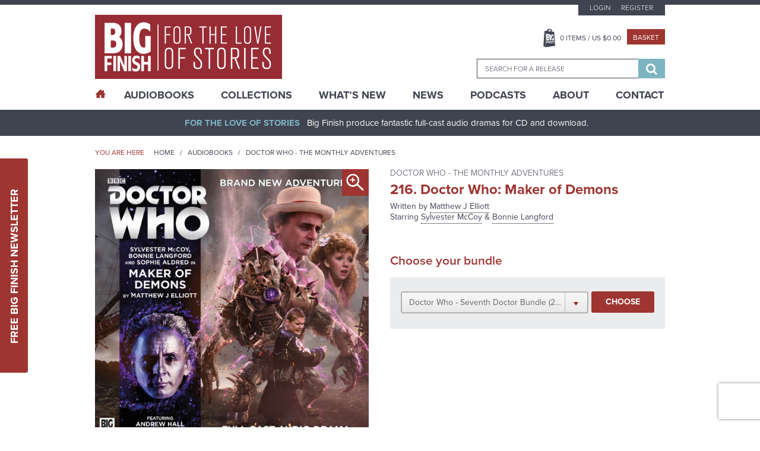

--- FILE ---
content_type: text/html; charset=utf-8
request_url: https://www.google.com/recaptcha/api2/anchor?ar=1&k=6LfOheUUAAAAAGtNWcBqMG6UGjl89P2qv37q02Ef&co=aHR0cHM6Ly93d3cuYmlnZmluaXNoLmNvbTo0NDM.&hl=en&v=N67nZn4AqZkNcbeMu4prBgzg&size=invisible&anchor-ms=20000&execute-ms=30000&cb=dls8fgf2ilq8
body_size: 49619
content:
<!DOCTYPE HTML><html dir="ltr" lang="en"><head><meta http-equiv="Content-Type" content="text/html; charset=UTF-8">
<meta http-equiv="X-UA-Compatible" content="IE=edge">
<title>reCAPTCHA</title>
<style type="text/css">
/* cyrillic-ext */
@font-face {
  font-family: 'Roboto';
  font-style: normal;
  font-weight: 400;
  font-stretch: 100%;
  src: url(//fonts.gstatic.com/s/roboto/v48/KFO7CnqEu92Fr1ME7kSn66aGLdTylUAMa3GUBHMdazTgWw.woff2) format('woff2');
  unicode-range: U+0460-052F, U+1C80-1C8A, U+20B4, U+2DE0-2DFF, U+A640-A69F, U+FE2E-FE2F;
}
/* cyrillic */
@font-face {
  font-family: 'Roboto';
  font-style: normal;
  font-weight: 400;
  font-stretch: 100%;
  src: url(//fonts.gstatic.com/s/roboto/v48/KFO7CnqEu92Fr1ME7kSn66aGLdTylUAMa3iUBHMdazTgWw.woff2) format('woff2');
  unicode-range: U+0301, U+0400-045F, U+0490-0491, U+04B0-04B1, U+2116;
}
/* greek-ext */
@font-face {
  font-family: 'Roboto';
  font-style: normal;
  font-weight: 400;
  font-stretch: 100%;
  src: url(//fonts.gstatic.com/s/roboto/v48/KFO7CnqEu92Fr1ME7kSn66aGLdTylUAMa3CUBHMdazTgWw.woff2) format('woff2');
  unicode-range: U+1F00-1FFF;
}
/* greek */
@font-face {
  font-family: 'Roboto';
  font-style: normal;
  font-weight: 400;
  font-stretch: 100%;
  src: url(//fonts.gstatic.com/s/roboto/v48/KFO7CnqEu92Fr1ME7kSn66aGLdTylUAMa3-UBHMdazTgWw.woff2) format('woff2');
  unicode-range: U+0370-0377, U+037A-037F, U+0384-038A, U+038C, U+038E-03A1, U+03A3-03FF;
}
/* math */
@font-face {
  font-family: 'Roboto';
  font-style: normal;
  font-weight: 400;
  font-stretch: 100%;
  src: url(//fonts.gstatic.com/s/roboto/v48/KFO7CnqEu92Fr1ME7kSn66aGLdTylUAMawCUBHMdazTgWw.woff2) format('woff2');
  unicode-range: U+0302-0303, U+0305, U+0307-0308, U+0310, U+0312, U+0315, U+031A, U+0326-0327, U+032C, U+032F-0330, U+0332-0333, U+0338, U+033A, U+0346, U+034D, U+0391-03A1, U+03A3-03A9, U+03B1-03C9, U+03D1, U+03D5-03D6, U+03F0-03F1, U+03F4-03F5, U+2016-2017, U+2034-2038, U+203C, U+2040, U+2043, U+2047, U+2050, U+2057, U+205F, U+2070-2071, U+2074-208E, U+2090-209C, U+20D0-20DC, U+20E1, U+20E5-20EF, U+2100-2112, U+2114-2115, U+2117-2121, U+2123-214F, U+2190, U+2192, U+2194-21AE, U+21B0-21E5, U+21F1-21F2, U+21F4-2211, U+2213-2214, U+2216-22FF, U+2308-230B, U+2310, U+2319, U+231C-2321, U+2336-237A, U+237C, U+2395, U+239B-23B7, U+23D0, U+23DC-23E1, U+2474-2475, U+25AF, U+25B3, U+25B7, U+25BD, U+25C1, U+25CA, U+25CC, U+25FB, U+266D-266F, U+27C0-27FF, U+2900-2AFF, U+2B0E-2B11, U+2B30-2B4C, U+2BFE, U+3030, U+FF5B, U+FF5D, U+1D400-1D7FF, U+1EE00-1EEFF;
}
/* symbols */
@font-face {
  font-family: 'Roboto';
  font-style: normal;
  font-weight: 400;
  font-stretch: 100%;
  src: url(//fonts.gstatic.com/s/roboto/v48/KFO7CnqEu92Fr1ME7kSn66aGLdTylUAMaxKUBHMdazTgWw.woff2) format('woff2');
  unicode-range: U+0001-000C, U+000E-001F, U+007F-009F, U+20DD-20E0, U+20E2-20E4, U+2150-218F, U+2190, U+2192, U+2194-2199, U+21AF, U+21E6-21F0, U+21F3, U+2218-2219, U+2299, U+22C4-22C6, U+2300-243F, U+2440-244A, U+2460-24FF, U+25A0-27BF, U+2800-28FF, U+2921-2922, U+2981, U+29BF, U+29EB, U+2B00-2BFF, U+4DC0-4DFF, U+FFF9-FFFB, U+10140-1018E, U+10190-1019C, U+101A0, U+101D0-101FD, U+102E0-102FB, U+10E60-10E7E, U+1D2C0-1D2D3, U+1D2E0-1D37F, U+1F000-1F0FF, U+1F100-1F1AD, U+1F1E6-1F1FF, U+1F30D-1F30F, U+1F315, U+1F31C, U+1F31E, U+1F320-1F32C, U+1F336, U+1F378, U+1F37D, U+1F382, U+1F393-1F39F, U+1F3A7-1F3A8, U+1F3AC-1F3AF, U+1F3C2, U+1F3C4-1F3C6, U+1F3CA-1F3CE, U+1F3D4-1F3E0, U+1F3ED, U+1F3F1-1F3F3, U+1F3F5-1F3F7, U+1F408, U+1F415, U+1F41F, U+1F426, U+1F43F, U+1F441-1F442, U+1F444, U+1F446-1F449, U+1F44C-1F44E, U+1F453, U+1F46A, U+1F47D, U+1F4A3, U+1F4B0, U+1F4B3, U+1F4B9, U+1F4BB, U+1F4BF, U+1F4C8-1F4CB, U+1F4D6, U+1F4DA, U+1F4DF, U+1F4E3-1F4E6, U+1F4EA-1F4ED, U+1F4F7, U+1F4F9-1F4FB, U+1F4FD-1F4FE, U+1F503, U+1F507-1F50B, U+1F50D, U+1F512-1F513, U+1F53E-1F54A, U+1F54F-1F5FA, U+1F610, U+1F650-1F67F, U+1F687, U+1F68D, U+1F691, U+1F694, U+1F698, U+1F6AD, U+1F6B2, U+1F6B9-1F6BA, U+1F6BC, U+1F6C6-1F6CF, U+1F6D3-1F6D7, U+1F6E0-1F6EA, U+1F6F0-1F6F3, U+1F6F7-1F6FC, U+1F700-1F7FF, U+1F800-1F80B, U+1F810-1F847, U+1F850-1F859, U+1F860-1F887, U+1F890-1F8AD, U+1F8B0-1F8BB, U+1F8C0-1F8C1, U+1F900-1F90B, U+1F93B, U+1F946, U+1F984, U+1F996, U+1F9E9, U+1FA00-1FA6F, U+1FA70-1FA7C, U+1FA80-1FA89, U+1FA8F-1FAC6, U+1FACE-1FADC, U+1FADF-1FAE9, U+1FAF0-1FAF8, U+1FB00-1FBFF;
}
/* vietnamese */
@font-face {
  font-family: 'Roboto';
  font-style: normal;
  font-weight: 400;
  font-stretch: 100%;
  src: url(//fonts.gstatic.com/s/roboto/v48/KFO7CnqEu92Fr1ME7kSn66aGLdTylUAMa3OUBHMdazTgWw.woff2) format('woff2');
  unicode-range: U+0102-0103, U+0110-0111, U+0128-0129, U+0168-0169, U+01A0-01A1, U+01AF-01B0, U+0300-0301, U+0303-0304, U+0308-0309, U+0323, U+0329, U+1EA0-1EF9, U+20AB;
}
/* latin-ext */
@font-face {
  font-family: 'Roboto';
  font-style: normal;
  font-weight: 400;
  font-stretch: 100%;
  src: url(//fonts.gstatic.com/s/roboto/v48/KFO7CnqEu92Fr1ME7kSn66aGLdTylUAMa3KUBHMdazTgWw.woff2) format('woff2');
  unicode-range: U+0100-02BA, U+02BD-02C5, U+02C7-02CC, U+02CE-02D7, U+02DD-02FF, U+0304, U+0308, U+0329, U+1D00-1DBF, U+1E00-1E9F, U+1EF2-1EFF, U+2020, U+20A0-20AB, U+20AD-20C0, U+2113, U+2C60-2C7F, U+A720-A7FF;
}
/* latin */
@font-face {
  font-family: 'Roboto';
  font-style: normal;
  font-weight: 400;
  font-stretch: 100%;
  src: url(//fonts.gstatic.com/s/roboto/v48/KFO7CnqEu92Fr1ME7kSn66aGLdTylUAMa3yUBHMdazQ.woff2) format('woff2');
  unicode-range: U+0000-00FF, U+0131, U+0152-0153, U+02BB-02BC, U+02C6, U+02DA, U+02DC, U+0304, U+0308, U+0329, U+2000-206F, U+20AC, U+2122, U+2191, U+2193, U+2212, U+2215, U+FEFF, U+FFFD;
}
/* cyrillic-ext */
@font-face {
  font-family: 'Roboto';
  font-style: normal;
  font-weight: 500;
  font-stretch: 100%;
  src: url(//fonts.gstatic.com/s/roboto/v48/KFO7CnqEu92Fr1ME7kSn66aGLdTylUAMa3GUBHMdazTgWw.woff2) format('woff2');
  unicode-range: U+0460-052F, U+1C80-1C8A, U+20B4, U+2DE0-2DFF, U+A640-A69F, U+FE2E-FE2F;
}
/* cyrillic */
@font-face {
  font-family: 'Roboto';
  font-style: normal;
  font-weight: 500;
  font-stretch: 100%;
  src: url(//fonts.gstatic.com/s/roboto/v48/KFO7CnqEu92Fr1ME7kSn66aGLdTylUAMa3iUBHMdazTgWw.woff2) format('woff2');
  unicode-range: U+0301, U+0400-045F, U+0490-0491, U+04B0-04B1, U+2116;
}
/* greek-ext */
@font-face {
  font-family: 'Roboto';
  font-style: normal;
  font-weight: 500;
  font-stretch: 100%;
  src: url(//fonts.gstatic.com/s/roboto/v48/KFO7CnqEu92Fr1ME7kSn66aGLdTylUAMa3CUBHMdazTgWw.woff2) format('woff2');
  unicode-range: U+1F00-1FFF;
}
/* greek */
@font-face {
  font-family: 'Roboto';
  font-style: normal;
  font-weight: 500;
  font-stretch: 100%;
  src: url(//fonts.gstatic.com/s/roboto/v48/KFO7CnqEu92Fr1ME7kSn66aGLdTylUAMa3-UBHMdazTgWw.woff2) format('woff2');
  unicode-range: U+0370-0377, U+037A-037F, U+0384-038A, U+038C, U+038E-03A1, U+03A3-03FF;
}
/* math */
@font-face {
  font-family: 'Roboto';
  font-style: normal;
  font-weight: 500;
  font-stretch: 100%;
  src: url(//fonts.gstatic.com/s/roboto/v48/KFO7CnqEu92Fr1ME7kSn66aGLdTylUAMawCUBHMdazTgWw.woff2) format('woff2');
  unicode-range: U+0302-0303, U+0305, U+0307-0308, U+0310, U+0312, U+0315, U+031A, U+0326-0327, U+032C, U+032F-0330, U+0332-0333, U+0338, U+033A, U+0346, U+034D, U+0391-03A1, U+03A3-03A9, U+03B1-03C9, U+03D1, U+03D5-03D6, U+03F0-03F1, U+03F4-03F5, U+2016-2017, U+2034-2038, U+203C, U+2040, U+2043, U+2047, U+2050, U+2057, U+205F, U+2070-2071, U+2074-208E, U+2090-209C, U+20D0-20DC, U+20E1, U+20E5-20EF, U+2100-2112, U+2114-2115, U+2117-2121, U+2123-214F, U+2190, U+2192, U+2194-21AE, U+21B0-21E5, U+21F1-21F2, U+21F4-2211, U+2213-2214, U+2216-22FF, U+2308-230B, U+2310, U+2319, U+231C-2321, U+2336-237A, U+237C, U+2395, U+239B-23B7, U+23D0, U+23DC-23E1, U+2474-2475, U+25AF, U+25B3, U+25B7, U+25BD, U+25C1, U+25CA, U+25CC, U+25FB, U+266D-266F, U+27C0-27FF, U+2900-2AFF, U+2B0E-2B11, U+2B30-2B4C, U+2BFE, U+3030, U+FF5B, U+FF5D, U+1D400-1D7FF, U+1EE00-1EEFF;
}
/* symbols */
@font-face {
  font-family: 'Roboto';
  font-style: normal;
  font-weight: 500;
  font-stretch: 100%;
  src: url(//fonts.gstatic.com/s/roboto/v48/KFO7CnqEu92Fr1ME7kSn66aGLdTylUAMaxKUBHMdazTgWw.woff2) format('woff2');
  unicode-range: U+0001-000C, U+000E-001F, U+007F-009F, U+20DD-20E0, U+20E2-20E4, U+2150-218F, U+2190, U+2192, U+2194-2199, U+21AF, U+21E6-21F0, U+21F3, U+2218-2219, U+2299, U+22C4-22C6, U+2300-243F, U+2440-244A, U+2460-24FF, U+25A0-27BF, U+2800-28FF, U+2921-2922, U+2981, U+29BF, U+29EB, U+2B00-2BFF, U+4DC0-4DFF, U+FFF9-FFFB, U+10140-1018E, U+10190-1019C, U+101A0, U+101D0-101FD, U+102E0-102FB, U+10E60-10E7E, U+1D2C0-1D2D3, U+1D2E0-1D37F, U+1F000-1F0FF, U+1F100-1F1AD, U+1F1E6-1F1FF, U+1F30D-1F30F, U+1F315, U+1F31C, U+1F31E, U+1F320-1F32C, U+1F336, U+1F378, U+1F37D, U+1F382, U+1F393-1F39F, U+1F3A7-1F3A8, U+1F3AC-1F3AF, U+1F3C2, U+1F3C4-1F3C6, U+1F3CA-1F3CE, U+1F3D4-1F3E0, U+1F3ED, U+1F3F1-1F3F3, U+1F3F5-1F3F7, U+1F408, U+1F415, U+1F41F, U+1F426, U+1F43F, U+1F441-1F442, U+1F444, U+1F446-1F449, U+1F44C-1F44E, U+1F453, U+1F46A, U+1F47D, U+1F4A3, U+1F4B0, U+1F4B3, U+1F4B9, U+1F4BB, U+1F4BF, U+1F4C8-1F4CB, U+1F4D6, U+1F4DA, U+1F4DF, U+1F4E3-1F4E6, U+1F4EA-1F4ED, U+1F4F7, U+1F4F9-1F4FB, U+1F4FD-1F4FE, U+1F503, U+1F507-1F50B, U+1F50D, U+1F512-1F513, U+1F53E-1F54A, U+1F54F-1F5FA, U+1F610, U+1F650-1F67F, U+1F687, U+1F68D, U+1F691, U+1F694, U+1F698, U+1F6AD, U+1F6B2, U+1F6B9-1F6BA, U+1F6BC, U+1F6C6-1F6CF, U+1F6D3-1F6D7, U+1F6E0-1F6EA, U+1F6F0-1F6F3, U+1F6F7-1F6FC, U+1F700-1F7FF, U+1F800-1F80B, U+1F810-1F847, U+1F850-1F859, U+1F860-1F887, U+1F890-1F8AD, U+1F8B0-1F8BB, U+1F8C0-1F8C1, U+1F900-1F90B, U+1F93B, U+1F946, U+1F984, U+1F996, U+1F9E9, U+1FA00-1FA6F, U+1FA70-1FA7C, U+1FA80-1FA89, U+1FA8F-1FAC6, U+1FACE-1FADC, U+1FADF-1FAE9, U+1FAF0-1FAF8, U+1FB00-1FBFF;
}
/* vietnamese */
@font-face {
  font-family: 'Roboto';
  font-style: normal;
  font-weight: 500;
  font-stretch: 100%;
  src: url(//fonts.gstatic.com/s/roboto/v48/KFO7CnqEu92Fr1ME7kSn66aGLdTylUAMa3OUBHMdazTgWw.woff2) format('woff2');
  unicode-range: U+0102-0103, U+0110-0111, U+0128-0129, U+0168-0169, U+01A0-01A1, U+01AF-01B0, U+0300-0301, U+0303-0304, U+0308-0309, U+0323, U+0329, U+1EA0-1EF9, U+20AB;
}
/* latin-ext */
@font-face {
  font-family: 'Roboto';
  font-style: normal;
  font-weight: 500;
  font-stretch: 100%;
  src: url(//fonts.gstatic.com/s/roboto/v48/KFO7CnqEu92Fr1ME7kSn66aGLdTylUAMa3KUBHMdazTgWw.woff2) format('woff2');
  unicode-range: U+0100-02BA, U+02BD-02C5, U+02C7-02CC, U+02CE-02D7, U+02DD-02FF, U+0304, U+0308, U+0329, U+1D00-1DBF, U+1E00-1E9F, U+1EF2-1EFF, U+2020, U+20A0-20AB, U+20AD-20C0, U+2113, U+2C60-2C7F, U+A720-A7FF;
}
/* latin */
@font-face {
  font-family: 'Roboto';
  font-style: normal;
  font-weight: 500;
  font-stretch: 100%;
  src: url(//fonts.gstatic.com/s/roboto/v48/KFO7CnqEu92Fr1ME7kSn66aGLdTylUAMa3yUBHMdazQ.woff2) format('woff2');
  unicode-range: U+0000-00FF, U+0131, U+0152-0153, U+02BB-02BC, U+02C6, U+02DA, U+02DC, U+0304, U+0308, U+0329, U+2000-206F, U+20AC, U+2122, U+2191, U+2193, U+2212, U+2215, U+FEFF, U+FFFD;
}
/* cyrillic-ext */
@font-face {
  font-family: 'Roboto';
  font-style: normal;
  font-weight: 900;
  font-stretch: 100%;
  src: url(//fonts.gstatic.com/s/roboto/v48/KFO7CnqEu92Fr1ME7kSn66aGLdTylUAMa3GUBHMdazTgWw.woff2) format('woff2');
  unicode-range: U+0460-052F, U+1C80-1C8A, U+20B4, U+2DE0-2DFF, U+A640-A69F, U+FE2E-FE2F;
}
/* cyrillic */
@font-face {
  font-family: 'Roboto';
  font-style: normal;
  font-weight: 900;
  font-stretch: 100%;
  src: url(//fonts.gstatic.com/s/roboto/v48/KFO7CnqEu92Fr1ME7kSn66aGLdTylUAMa3iUBHMdazTgWw.woff2) format('woff2');
  unicode-range: U+0301, U+0400-045F, U+0490-0491, U+04B0-04B1, U+2116;
}
/* greek-ext */
@font-face {
  font-family: 'Roboto';
  font-style: normal;
  font-weight: 900;
  font-stretch: 100%;
  src: url(//fonts.gstatic.com/s/roboto/v48/KFO7CnqEu92Fr1ME7kSn66aGLdTylUAMa3CUBHMdazTgWw.woff2) format('woff2');
  unicode-range: U+1F00-1FFF;
}
/* greek */
@font-face {
  font-family: 'Roboto';
  font-style: normal;
  font-weight: 900;
  font-stretch: 100%;
  src: url(//fonts.gstatic.com/s/roboto/v48/KFO7CnqEu92Fr1ME7kSn66aGLdTylUAMa3-UBHMdazTgWw.woff2) format('woff2');
  unicode-range: U+0370-0377, U+037A-037F, U+0384-038A, U+038C, U+038E-03A1, U+03A3-03FF;
}
/* math */
@font-face {
  font-family: 'Roboto';
  font-style: normal;
  font-weight: 900;
  font-stretch: 100%;
  src: url(//fonts.gstatic.com/s/roboto/v48/KFO7CnqEu92Fr1ME7kSn66aGLdTylUAMawCUBHMdazTgWw.woff2) format('woff2');
  unicode-range: U+0302-0303, U+0305, U+0307-0308, U+0310, U+0312, U+0315, U+031A, U+0326-0327, U+032C, U+032F-0330, U+0332-0333, U+0338, U+033A, U+0346, U+034D, U+0391-03A1, U+03A3-03A9, U+03B1-03C9, U+03D1, U+03D5-03D6, U+03F0-03F1, U+03F4-03F5, U+2016-2017, U+2034-2038, U+203C, U+2040, U+2043, U+2047, U+2050, U+2057, U+205F, U+2070-2071, U+2074-208E, U+2090-209C, U+20D0-20DC, U+20E1, U+20E5-20EF, U+2100-2112, U+2114-2115, U+2117-2121, U+2123-214F, U+2190, U+2192, U+2194-21AE, U+21B0-21E5, U+21F1-21F2, U+21F4-2211, U+2213-2214, U+2216-22FF, U+2308-230B, U+2310, U+2319, U+231C-2321, U+2336-237A, U+237C, U+2395, U+239B-23B7, U+23D0, U+23DC-23E1, U+2474-2475, U+25AF, U+25B3, U+25B7, U+25BD, U+25C1, U+25CA, U+25CC, U+25FB, U+266D-266F, U+27C0-27FF, U+2900-2AFF, U+2B0E-2B11, U+2B30-2B4C, U+2BFE, U+3030, U+FF5B, U+FF5D, U+1D400-1D7FF, U+1EE00-1EEFF;
}
/* symbols */
@font-face {
  font-family: 'Roboto';
  font-style: normal;
  font-weight: 900;
  font-stretch: 100%;
  src: url(//fonts.gstatic.com/s/roboto/v48/KFO7CnqEu92Fr1ME7kSn66aGLdTylUAMaxKUBHMdazTgWw.woff2) format('woff2');
  unicode-range: U+0001-000C, U+000E-001F, U+007F-009F, U+20DD-20E0, U+20E2-20E4, U+2150-218F, U+2190, U+2192, U+2194-2199, U+21AF, U+21E6-21F0, U+21F3, U+2218-2219, U+2299, U+22C4-22C6, U+2300-243F, U+2440-244A, U+2460-24FF, U+25A0-27BF, U+2800-28FF, U+2921-2922, U+2981, U+29BF, U+29EB, U+2B00-2BFF, U+4DC0-4DFF, U+FFF9-FFFB, U+10140-1018E, U+10190-1019C, U+101A0, U+101D0-101FD, U+102E0-102FB, U+10E60-10E7E, U+1D2C0-1D2D3, U+1D2E0-1D37F, U+1F000-1F0FF, U+1F100-1F1AD, U+1F1E6-1F1FF, U+1F30D-1F30F, U+1F315, U+1F31C, U+1F31E, U+1F320-1F32C, U+1F336, U+1F378, U+1F37D, U+1F382, U+1F393-1F39F, U+1F3A7-1F3A8, U+1F3AC-1F3AF, U+1F3C2, U+1F3C4-1F3C6, U+1F3CA-1F3CE, U+1F3D4-1F3E0, U+1F3ED, U+1F3F1-1F3F3, U+1F3F5-1F3F7, U+1F408, U+1F415, U+1F41F, U+1F426, U+1F43F, U+1F441-1F442, U+1F444, U+1F446-1F449, U+1F44C-1F44E, U+1F453, U+1F46A, U+1F47D, U+1F4A3, U+1F4B0, U+1F4B3, U+1F4B9, U+1F4BB, U+1F4BF, U+1F4C8-1F4CB, U+1F4D6, U+1F4DA, U+1F4DF, U+1F4E3-1F4E6, U+1F4EA-1F4ED, U+1F4F7, U+1F4F9-1F4FB, U+1F4FD-1F4FE, U+1F503, U+1F507-1F50B, U+1F50D, U+1F512-1F513, U+1F53E-1F54A, U+1F54F-1F5FA, U+1F610, U+1F650-1F67F, U+1F687, U+1F68D, U+1F691, U+1F694, U+1F698, U+1F6AD, U+1F6B2, U+1F6B9-1F6BA, U+1F6BC, U+1F6C6-1F6CF, U+1F6D3-1F6D7, U+1F6E0-1F6EA, U+1F6F0-1F6F3, U+1F6F7-1F6FC, U+1F700-1F7FF, U+1F800-1F80B, U+1F810-1F847, U+1F850-1F859, U+1F860-1F887, U+1F890-1F8AD, U+1F8B0-1F8BB, U+1F8C0-1F8C1, U+1F900-1F90B, U+1F93B, U+1F946, U+1F984, U+1F996, U+1F9E9, U+1FA00-1FA6F, U+1FA70-1FA7C, U+1FA80-1FA89, U+1FA8F-1FAC6, U+1FACE-1FADC, U+1FADF-1FAE9, U+1FAF0-1FAF8, U+1FB00-1FBFF;
}
/* vietnamese */
@font-face {
  font-family: 'Roboto';
  font-style: normal;
  font-weight: 900;
  font-stretch: 100%;
  src: url(//fonts.gstatic.com/s/roboto/v48/KFO7CnqEu92Fr1ME7kSn66aGLdTylUAMa3OUBHMdazTgWw.woff2) format('woff2');
  unicode-range: U+0102-0103, U+0110-0111, U+0128-0129, U+0168-0169, U+01A0-01A1, U+01AF-01B0, U+0300-0301, U+0303-0304, U+0308-0309, U+0323, U+0329, U+1EA0-1EF9, U+20AB;
}
/* latin-ext */
@font-face {
  font-family: 'Roboto';
  font-style: normal;
  font-weight: 900;
  font-stretch: 100%;
  src: url(//fonts.gstatic.com/s/roboto/v48/KFO7CnqEu92Fr1ME7kSn66aGLdTylUAMa3KUBHMdazTgWw.woff2) format('woff2');
  unicode-range: U+0100-02BA, U+02BD-02C5, U+02C7-02CC, U+02CE-02D7, U+02DD-02FF, U+0304, U+0308, U+0329, U+1D00-1DBF, U+1E00-1E9F, U+1EF2-1EFF, U+2020, U+20A0-20AB, U+20AD-20C0, U+2113, U+2C60-2C7F, U+A720-A7FF;
}
/* latin */
@font-face {
  font-family: 'Roboto';
  font-style: normal;
  font-weight: 900;
  font-stretch: 100%;
  src: url(//fonts.gstatic.com/s/roboto/v48/KFO7CnqEu92Fr1ME7kSn66aGLdTylUAMa3yUBHMdazQ.woff2) format('woff2');
  unicode-range: U+0000-00FF, U+0131, U+0152-0153, U+02BB-02BC, U+02C6, U+02DA, U+02DC, U+0304, U+0308, U+0329, U+2000-206F, U+20AC, U+2122, U+2191, U+2193, U+2212, U+2215, U+FEFF, U+FFFD;
}

</style>
<link rel="stylesheet" type="text/css" href="https://www.gstatic.com/recaptcha/releases/N67nZn4AqZkNcbeMu4prBgzg/styles__ltr.css">
<script nonce="2q0emb3VzqZqKcJTvbAQ3w" type="text/javascript">window['__recaptcha_api'] = 'https://www.google.com/recaptcha/api2/';</script>
<script type="text/javascript" src="https://www.gstatic.com/recaptcha/releases/N67nZn4AqZkNcbeMu4prBgzg/recaptcha__en.js" nonce="2q0emb3VzqZqKcJTvbAQ3w">
      
    </script></head>
<body><div id="rc-anchor-alert" class="rc-anchor-alert"></div>
<input type="hidden" id="recaptcha-token" value="[base64]">
<script type="text/javascript" nonce="2q0emb3VzqZqKcJTvbAQ3w">
      recaptcha.anchor.Main.init("[\x22ainput\x22,[\x22bgdata\x22,\x22\x22,\[base64]/[base64]/[base64]/bmV3IHJbeF0oY1swXSk6RT09Mj9uZXcgclt4XShjWzBdLGNbMV0pOkU9PTM/bmV3IHJbeF0oY1swXSxjWzFdLGNbMl0pOkU9PTQ/[base64]/[base64]/[base64]/[base64]/[base64]/[base64]/[base64]/[base64]\x22,\[base64]\\u003d\\u003d\x22,\x22w7nCkVTClEbDlsOSw7dMc8K3VMOEJG3CkTcrw5HCm8OZwoRjw6vDt8K6woDDvmkANcOAwoXCr8Kow51rW8O4U3/CmMO+IwDDr8KWf8KzWUdwZldAw542Y3pUf8OJfsK/w7TChMKVw5YvX8KLQcKCOSJfJ8KMw4zDuWXDq0HCvk7CrmpgI8KKZsOew7xjw40pwohBICnCpMKaaQfDpMKQasKuw7BPw7htD8Kew4HCvsOrwozDigHDtsKMw5LCscKTYn/[base64]/Cs8KLPsOrOFDDvcKMw6V2PsKZw7Rmwo/Dvmxpw4bCuWbDhnLCp8KYw5fCgCh4BMO4w5AUexfCs8KuB04Bw5MeNMOrUTNZdsOkwo1YcMK3w4/[base64]/[base64]/CksKrwqljw4MewqlAw4zDmGnCiWDDknTDrcKZw5bDozB1wplpd8KzH8K4BcO6wrjCs8K5ecKGwpVrO1RQOcKzPMOcw6wLwodrY8K1wp4vbCV/w5BrVsKnwp0uw5XDlWt/bBDDgcOxwqHChcOsGz7CtMO4wos7wow1w7pQHcO4c2dmNMOeZcKSFcOEIyjCsHUxw4bDpUQBw619wqgKw4DCulQoFsODwoTDgFkAw4HCjH3Ck8KiGEnDo8O9OWRVY1ctAsKRwrfDp23CucOmw67DrGHDicOPYDPDlz52wr1vw4hEw5vCu8K6wr0nJcKjRhHCth/CjxzCszbDvHduw6nDhsKOFwI3w40rSsOJwoASbcO5fW5ST8OzLsOKZMOzwrTCqXzChn0cK8KpHjjCqsK8wqjDl3E5wrpGKMOUFsOtw5rDsThcw4HDnkBawr/CisOiwoXDrcOSwpjCr3fCkwt3w5/Ctz/[base64]/[base64]/CoTFDw5ofw7xXworCgH3Cvnp7w5zDjxsGG27ChV9PwrPCmmrDi2vDrMKJbGgPw6jCjQXDqjfDqsKrwrPCosKdw7NLwrt/GiDDg21/[base64]/aTnDi3DDoh18WDsgw4V/[base64]/DgV3CkMKew4AaT2dcw4rCosOCwpc2wobDpmHDoHTChEMfwrXDn8KYwovCl8Kvw6bDuXM/[base64]/woskOsOqZcOuwrXDuGDCpQBZEcKkwq7DoiUuQsKjJMO4fFUQw5HDvcKGSUnDnMOaw6s6ZG/DtcK9w7pNcMKbbxLDolhewqRJwrfDsMO1dsO3w7bChMKmwo7ChWtsw6DClMKzCxTDqMOJw79eA8KdHD0mf8KJVsOZwp/[base64]/[base64]/[base64]/[base64]/CoyEcKUdawrnDr8OxCsK9LcKMAWHDisKMw7EDbMKuO399d8OrScKbal3Dm0DDosKewoPDg8ORDsODwr7DjcOpw4DDo39qw6UTw7BNNkonWghhwrvDjjrCsCHCnzTDjhrDg0vDtCPDn8OQw7w5clHDhFA+NsOCw4NEworDicKtw6Qmw4QlOsOOEcK2wrt/KMK1wpbCncOuw4lPw5Fuw7cWwpRtIcO2woBgTyjDqXNiw4rDgi7Cr8OdwqdpHnfCmBh5w7hUwoMfZcOXSMOSw7IVw6J+wqxNwrpoIkrDkA7CrRnDjmNvw4HDj8K/H8OGw7/DncONwpTDkcKWwoXDiMOow7/DscOfNm5efVt9wrnCo0plcsOeOcOhK8K9woQQwr3DqHh9wrUuwrJSwopdYGsrw44TUHITAcKYJ8OiEWo3w5LDrcO3w63CtUoQacOXahjCtMO8PcKSXF/[base64]/[base64]/DqH3Ch3IIw4fCmUDDtsOwbcKGwqNvwqHDkcKfwrpOwr/Cl8K5w4tQw71AwrPDvcOew6/[base64]/KVRfw4nDrMO0w65xZw5Cw5HDtnnDmMKfcDvCoMODw5/CtsKCw6vCi8KkwrJIwq/[base64]/[base64]/[base64]/DmGZow55AwolTwrt9w43CqnfDk8KiBALDuFnCrsO9S2HCqsKIOQbCmsOPanAbw5HCqljCocOeSsOAUhLCvMOXw5zDvsKCwpnDtVQCUSJmXMKKMFNIwrdNecOHwoFPFGl5w6vCmh0TCTFow7zDrMOaNMOFw6lkw7N1w50/wpvCmF59Ojh3dS4wJlXCqcOLawgWP3jDu3LDsDXDqsOVG3txIUIHYcKXwo3DqElJfDQqw4/CosOOAsOuw7IsTMOrG3YDOxXCiMK6BBDCpQJhDcKAw5nCm8KwOsKbHMOQazjDvcO6wqHDsRfDi088ZMKiwr/Ds8O/w7NXw7Zdw77Dm1HCi2o3J8KRwpzCvcKMcxJ/T8OtwrptwozCp13DvsKJE08Sw7NnwpRSZsKody8kSsOPSsOsw53CngJqwrJSwqDDgX8Swr8Hw77CpcKdVsKLw6/[base64]/CMKpZxPChcKEP101cW8gBsOJPgYiw6dSfsKGw6BEw7fDjVU7wojCoMKpw7bDkcKcDMKgdis/PiQwdDjDg8OyOEYLD8K6d3nCqcKTw6bDijQTw6LCn8KuRTYiwqkeN8KieMKbQQDChsKbwqA4OUTDgcOQPMK/w4pjwrzDmw/[base64]/DgsK7PcKmdsOvw45ewpYzWQ0KORnDg8OgwpvDqcKBQEFfOcOwGDkuw7F0HG50GMORZ8O0IBTDtCXCijJFw6rCk0PDsCjCgEhNw4FzTz0TD8KlWsKnNClBJhJ1J8OPwrzDvA7DiMOVw67DlWPCqMKtw4gPAXjDvMKhCcKpUGt/[base64]/CkCLDkX7CphfDpMOgwrxgwrjCiE9HJcKSVi/[base64]/[base64]/wrghG8Kww4lnw6nDmcKgEsOLwqx3ND8Lw4h9Iwtjw78vKcO6Axovwp3Dk8Kww7EcdMOvIcOUw5jCgcKkwrV7w7HDuMO/AcOhwrzDiUPCj3QyDsOBERDCvn3CpV8hXC/DoMKRwqgPw5tcSMO8bRbCn8OLw6/Dg8O9B2DDqcOSw4dyw41oCHNyG8OHW1N/wqLCgcOSQBQcXWFXJcKlVsO6MDLCrkwpBsOhPsObZwYKwqbDj8OCX8Kew4hMaG7Dvn5wZV/Cu8Oew7DDg37ClS3DgFLChcOWFQ8rbcKPTHxewpAawp7CksOgPsKVbsKkOH4KwqjCpCgbPcKVwofDgsKHKcKkw4/DicOVZHgAPMKGPcO8wq7CmjDDjMOyLSvCg8K5Uy/DgMKYaG8xw4dnwocPw4XCmUnDqsOWw6keQMOSGcOvOMKyaMOTQsKBfsK8CsK2wo4Zwo04wqlAwoBDaMKof0XCg8OCZDAYUCYxJMOjfsKoE8KBw49RTErCinXCuH/DisO4w5dcegnDvMKJwpPCkMOvwrnCmMO9w7h1XsKyMzobwpPCicOOehHCrHFVbcK0CVXDpMOVwq5tF8K5wo09w5zDhsOZEhMLw6rClMKLH2gYw7rDiiTDim7DicO/AsOqGwcew53CoQ7DsT7DjhxCw6p1EMOfwqrDvD8cwq5CwqICWcKxwrwkGQLDjgTDjcKkwrpdNsK0w4FPw4Newotbw61awoM+w63CqcK3MgTCkzhbwqs9w7vDqgLCj155wqBfwoYhwqwowpzDgg8bR8KORsOJw4/Cr8OHw6tDwoPCpsObw5LDgyQMwqMtwrzDpWTCpyzDv0DCrFbCtcOAw4/DgsONHHRowosFwpzCnhHCnMO6w6fCjRh8IUPDjMOmRG8lL8KMeSpIwp/DuRHCk8KCPFnCisOODsOZw73CusOhw7XDk8Kew7HCqHdYwrkHGsKvw6o1wpt/wo7Cnh3DlsO4UiHCqsOTW3vDm8KOVVtkKcOKQcOwwofCiMOWwqjDqEhMcgzDlcKAw6BXwrfDvGzCgcKcw5XDpcOLwpE+w5fDisK0fX7DpyxCUGPCvyYGw6R5aA7DtQvCjsOtfi/DpcOaw5UnKQhhKcOuNMKvworDn8KxwofCmEdeUEDCrMKjB8KvwowEOFrCtcOHwq3DrTBsQzDDlMKaUMKhw43DjhxIwoYfwpnClMOKKcO0w7vCpgPCtWADw5jDvj51wojDhcKdwrPCoMK0ZMO/w4HCgmzCtxfCmHdmwp7Dsi/Cn8OJLHQgaMOGw7LDoDxLORfDtcOKMsKkw7zDuwTDhsK2PsOGGT9TZcOmD8KjTyctYMORLMKUwobCmcKvworDhShVw75hw43Dp8O/AsK1fsKqEsOgGcOIX8KXw7PDp3nCskPDuy57J8KPw6fDg8O7wqTCuMK1f8OAw4DDo2YTExnCuw/DvhtuI8KCw4fDtzbDjHMyEsOzwqZFwqBkcnvCq30bZsKywqfCn8OLw69Ge8KfPMK6w5x/wokHwoHDjMKCwoklYxHCjMKuwpBTwpVDF8K8ScKnw6/DsioYbcODDMK/w7LDnMOXZyF2w4XDjAPDoXbCrg17OHsjE0TDvMO0BhIsworCr0vCjmbCrsKaw57Dl8Kyez7Ckw/DhCZuTVbCoF3CmRPCn8OrDjTDqMKrw6rDi1N0w4tvw4nCggzCu8OdN8OAw63DkcOCwovCjw1fw4TDpz5zw5rDtcOVwovCnR9awr7Cr3nClcK7McKHwrrCvlcTwqlWeULCv8KFwrgqwpVLdU8tw43DvEV9wr5Zw4/DhwEyIDxtw70AwrHCqX1Sw51Xw63DlnTDmMOaMsOYw5rDl8KTXMOKw7QTYcKCwr40woQKw6bCkMOjPG0MwpXCpcOfwo0/wrXCuC3Dv8K5DQrDqjJDwpvCusK5w5xDw7lESMKTS0NyIE52J8OBOMKMwqt/eiDCucOJXHfDocONwqrDjMKSw4sudsO+NMOBBsORbGo0woQbLiXDscOOw4ZRwoZGXR8UwpPDvQjCncO2wpxcw7MqcsOTTsKEwowswqsLwpnDvkrDtcKpMC5nwpjDrBPCt2LCo3fDp3/DvDnChsOlwox5eMOSXWdQe8KATMK8ORVYYCrCgy/DtsO+w7HCngsNwp0YSXQ+w6sawp4OwrjCiEDCj1kDw78EQEnCucK4w4XCk8OSDFd9QcKGBnQOwoU1NMKJR8KuZ8K+wq4mw7XDicKHw4sCw5h1X8K4w5PCmnXDgUtNw5PCvsOLN8KfwpxoEnPCjgLDrMOMGsO8K8OkbSvCuxcbVcKjwr7CssOuwo0Swq/[base64]/wrgtwroMwp0DOcO4J8Oqw4TDv8Kfw6rCgUDChcOmw4HDicKsw7xQWk0Nwp3CrWHDp8KnLVFWZsObTSRXw6TDncKrw4HDihMHwpU0woUzwpDDmMKqWxERw6zDo8OKdcOlwpxoCibCjcOVNB5AwrFebsOswrXCgRfDlHvClMOFBhHDg8O8w6vDocOvZnHCl8Ozw5Eef2/ChsKjwrR4wrHCpmxQFVHDpCrCucO1dTXCiMKADXp6OcKqIsKGOMKdwq4Fw7bCvDF/PcKtO8OXA8KaNcOhWHzCiFPCv1fDscKLPMOwPcOmwqdqZMKKKMO/wpwcw58aWlI9WMOpT2DClcKSwrLDi8Kqw4DCh8K2HMKOUMKRLcOHNMOcwq1JwpLCjRvCjWRyRGrCisKVbW/DuyIKdEnDoFYfwqw8C8KJUGPCvwggwqQ1woLCmxHDh8OPw556w7lrw6VeJCjDvsOgwrtrY3B1w4fCpxvCn8OBC8O7dMOswp/CjwkgGAhEWTbCkXrDkg3DgHLDkQIeWhUeSsKFND7Cg2vCv2PDosKNw4bDqsOldsKUwr4VGcO7NcOCwrHCqWbCkTdkNMKEwqc4GnVpYD4UesOjQm/Ds8OfwoFkw4FpwrgcFTPCmnjCqsOZwpbDqn1Lw7PDiQB7wp/[base64]/M012LsKQwpxMFSxzAsO6Rk7Cu3PDuC1nc2rDiwsCw7pRwo83dxwjfXPDtMO/wo1rb8O7ACoZNcK/X2FdwoonwrLDokpvdEbDjzPDgcKsGMKowpHDs1h2X8Kfwpp4S8OeGHnDvysaOkNVLHHCsMKYw5PDg8KCwrzDnMOlY8KbUkwTw5vCp0tAw4ltWsK/ei/CpsK4wozDmsODw47Ds8O9DcKkBsORw6jCnirCrsKyw7FPQmRNwoPChMOsecOPIsKIB8KZwo4TKkAyYwhsXWTDj1LDo2vCncOYw67CszjCgcOlYMKVIMKtLTYEwq8RHlUNwoUowrPCq8Oewp9xb37CqMO8wovCvm7DhcOLwqZlSMO/woduKMKGRRXCvi1mwpVgRGzDtSTCjQTCmMKuFMKNGy3Cv8Oxw6PCjVByw53DjsOAwpTCmsORYcKBH1drJcKtw4VcJzXDplPClQ3CrsO/EXBlwoxqRkJvUcO9w5bCtsOqRxPCsywUGwcEaznDk2sJNGbDk1bDrEp2HVnChcKCwqHDt8OYwrnCoEMtw4TCgcKywpg2EsOUWMOcw4oVwpVLw4XDs8KUwoNWGgJ/[base64]/VcK1wr/[base64]/w69rPCsUw5nCm8OSChgxwpxdV24EP8K8acOtwpkZe2vDgMOHen/[base64]/[base64]/[base64]/DuHxHwp/[base64]/CjcKabcKjw6PDjGYYPsKDwrdEwojDncK/OgnDuMKBw4nChisnw7rCokpuwqMHJMKBw4AGBcOdaMKtLMKWBMO3w5vDrT/CkMOpFkAgIVDDnMOpYMKtFlEVQjoMw6BewoZzdMOfw6cSa0UmF8KPR8OOw5/CuTPDi8Oxw6bCvVrDlR/DnMK9OsOrwqpLUsKgT8KUaE3DqcOswrHCuEZDwrjCk8KfYSTCpMKzwoTCsRfDhsK1ZXM6w4JGJ8O3woQ7w5XDpzvDqTVaU8O8woc+YsO1PG3Ctitlw5HCi8OFOcKlwqvCknjDl8ORPG/ChzTDsMO/GcO9X8Olwp/[base64]/Dt8KFwqhFwo7DjFDDuTJRw5MUSMOqw6Zjw6N7CsOZc1cBQFwWdcOaYk4eUsOuw68BcCPDgVvCnypcDGlDwrbCssKIcMOCw6ZGOMO8w7cWRT7CrWTChnZowoZlw5PCnT/Co8Oqw7jDph/CtRbCqjQDOsKzfMKnw5YJT2jDnMO/[base64]/wrvCicK2EsKJP8O0w5dbHsObQjgjL8KBwoVPLnxXI8KvwoYJHFtOw6HDlmgWw6LDmsOQGMOZZVbDoHIRbEzDrCV3U8OuYsK6AsOsw6nDiMKeCxV6WsKIYj3ClcODwpw/PQsWYsK3HitJw6vCjcKrWsO3GcOQw5jCo8OiCcK/a8Khw4XCr8OSwrVNw4DChXcOaxlVdMKGQcKxRV3Di8OXw6l1Anw0w5jCjsO8ZcKXLGLCnsOOQVlMwrMtVMKvLcK1w5gFwoghE8ODw54qw4EzwoXCg8OxHhhaGcOrVWrDvTvCosKwwq9QwoNKwpgpw6rCr8OPw4/[base64]/[base64]/DnHnDpyQFw7ljKMOYwodFw6rCm1BJw53Dn8KFwrR4LMKTwqHCswHDoMOnw5ZeAAwtwr/ClsOowp/[base64]/DpkHDusOXO8OIw6UGw7p+SMOxw4ZqBMO1woMnNCjDjcKzfsOWw4HDlMO8wrbDkQXDvMO5woxgXsOxC8OIZiTDnGnDmsK7albDjcKUZMKfPXvCkcOmHCpsw5XDssKaecKAEmDCqwTDs8KbwpDDlGkSZ1QPwokbwqsKw7zCuhzDicKJwrDDgzQcATs/[base64]/[base64]/AMK5ecKNKTrCtnDCkE0JPkAEw5bCgFIHDcKsUsOwciTCkg1/MsOKw7Z9UsONwoNQYsOqwrTCrWI3dnJHQXoPN8Ofw4jDuMKeG8K5w7V+wpzChyLCgnVbw6/[base64]/CvcOVKXZIw6vDj8KBw4AUeD3CrAnDmcOYAcOndCTCjzxow70DHlTDj8OSVcKzHEVOaMKBPGtWwrY6w6fDgcKGRRzDum9hw7TCscOLwpsnw6rCrcO6wpjCrE3DvyYUw7bCg8KpwqohK18/w6FOw44ew5fCmHYGKn3CimHDpD5ee18TKsKpXSMOw5hzeVYgHxvDqgAWw4jDm8OGw5khGRfCj1olwr85woTCjy10fcOAbilTwp5WFMKkw7Q4w4PDl1sPw67DpcO0JQLDlwTDp25OwpQ4KsKiw6UxwpvCk8OLwpLCjhpPTsKkc8ONaHTCkDXDosKQwr1lRsKiw5Q/UcKDwodKwrtBecKvASHDv3DCsMKKEgU7w7A6NwDCmglqwq3Cn8OueMKKZMOUB8KYw5DCucKRwpsfw7VMWA7DvBJgCEtSw6RGd8KPwpgGwoHDpTM/KcO9ESRLXsOwwoDDiiBJwo9tH0vDowTCigjDqkbDosKTesKVwpI/Dxw4w4U+w5RRwoVrZHzCjsO5QiHDvzlICsKcw7vCmSRGD1/Dpz/CjsKywokyw5cBLDBOYsKTwoEVw6htw58vLQYVEsKxwopWw6PDuMO4KsOYUwFieMOeIgh+LWjCksOKIcOvQsOldcKGwr/[base64]/O8OfwpotI0DDlnDCkQPDpMKaJ3zCqMKKwocmPRoGCEPDux/Cj8OJAjRFw5RWJQ/DjcOsw5B7w79neMOBw7M2wovChcOGw6AKd3QpUQjDtsKvEVfCrMKrw7fCgsK7w60ePsO4eHBQVifDjcOJwpN7N1vClMKuwo5SSA1/w5USFUbDtyPCgWU5w5rDikPCsMOLGMKwwpcdw6QVRWUaHhhxw6vCrRsQw4vCkDrCvRM7bQXClcOMf2DClcK0Y8Ohw4BAwqXCh3E+wq4Qw6gFwqPCpMKELmrCrcKXwqzDnBPDucKKw47ClcKNA8KXw6HDqmc/HsOawosiOm1Swo/CgWDDkRErMhHChErCtG1eEMOfUAR4wplOw65ywofCgDnDlw/Cl8OhOHVPNsOQWRPDnS0DPEo3woHDrsOfGBl7csK0ZcK4wpgXwqzDusOVw4RPYzAbfQlpDcOnNsOuYcOhGQTDi3HDoEnCnAR4Byp5wpF5I3rDt0g/LcKOw7Y6ZsKqw68WwrRxw5/CmcK4wqHDuwfDiUzCqSd7w7BrwobDo8Oqw53CtzoEw77Dk03Cv8KAw6U3w7TCnW7CvxZsXXwZNy/CsMKuwpJ1wpfDhADDmMOzwoYAwpLCjcOOCMKnKMKkJ37Cs3V/w5fCvMKgwrzCmsOtQcOsJn5AwoxlKhnDkcOPwok/w7LCnS3CoXLCrcKIJcK/w4dcwo9lUBDDtVrCmi0UdwTCiiLCpMKEQGnDtlB4wpHChMOBwqrDjU5Jw6YSPhTDm3ZCw7LCksKUJ8Occ34APV/Dp3nCrcK6wo3Dt8OFwqvCqsO5wr1yw4XChsOebUMkwpZIw6LColTCksK/w444aMK2w6QUNsOpwrhww6NWAlfCusOWMMOHWcOFw6fDkcO/wpNLUSQKw63DpmBnTEfChMOzCAJvwprCnsKbwq8YUMOkMn9iBsKdBsOnwqjCj8KpGMOUwoHDrsKXUsKNPsKzHy1Fw6wHYyEvXMOCOXpHfhnCl8KZw5EmTEcoE8Ktw4DCmAkBIx1fW8K7w5/ChsK3wqbDlMKzKsOjw47DmMOJa3nCiMKBwr7CmMKrw5NPfsOCwpLCvW/DumHCu8Oaw6DDr27DqnYqFEcPw7QVLMOqPcKJw4JXwrgzwpzDvMOhw49xw4TDk0QNw5QUQcKvPj3Dnydcw64GwohpVT/DghAkwoA1dsKKwq0pE8Onwq4Ow6cKXcKMR3ZHDMK3IcKLJG0vw6hCR3rDvMOQFMOtwrvCrQPDpTnCjsOEw4/DhWVyZMOAw7fCtcOrS8OLwq1jwq3DncO7ZMK6Z8O/w63DucOzFQg9w74oOcKNC8OvwrPDtMKWCHxZZsKOY8Ocw4YVwqrDjsOXCMKCWMK9KGrDsMK1wp5ySsKJJyZJFcOewqN0wpIUU8OzZ8KJw5tzwqhAw6rDmMObcxPDpsODwpoALwvDvsO9PcO4aQ/CjEnCtcOZZHA4XcKpN8KcMhErcsOMIsOCT8K9c8OaEVcHLW0UbsO6KRcXQhjDs1trw55DCQZES8OSTXzCn05Tw6N+wqd0Xk9Dw6HCtsK/Zl9WwpZjw5twwpPDijrDokzDj8KDYzfDh2bCg8Khf8Kiw41XZcKoAgTCgMKdw5nCgGXDn1PDkk42wozChEPDk8Opb8OjUiQ9MnTCtcK+wqNnw7V5wotGw5TDncO3csKqQ8K8woJUTiRnfcOpSWMWwq0zHlIlwogXwrRscgcHAx9Rwr/DviHDgXfDlsOiwrM8w7TCkh/Dh8K9QHrDv3NWwrLCv2RIYDDDjgNJw7/[base64]/[base64]/CmMKAY8KlAwFqKXTDq8Okw5/DksOZw5nDqAnDsVY/wq8BV8KawrzDuBzChMKRdcK/eTzDlsOsRUV9w6PDl8KhWVTDgxAlwo3DsFY+cHZ5H2NtwrlkeS9Hw6/CvBloeyfDo3nCtcOzwrhUwq/DiMOEGMOCwpARwqLCtB1PwrfDgAHCuRxhwoNIw75TR8KIOMOUQcKbwpg7wo/DvWMnwpHDhy4Qw5Ftw6oeLMO6w65ZJsOfJ8Ohw5thE8KZLUTChQDClsKAw7xmJ8OhwqrCmCLDksK1YsOcBcKCwqEWFgdSw71OwrLCtsKiwqllw6loHG0aKTTClMKrSsKtw7vCucKpw5UIwqAvLMKsBl/ClsK7w5jDrcOuwpMAcMK6aDHCjMKDw4nDvydyBMODNzrDrGjDp8OEJ3wOw7VAD8OuwrLCh3MoKnB3wrDCsQrDjsOXw6zCuDvDgMOxKirDonEaw6x9w7LDiRPCtMOzwq/Dm8KZeEB6PsK9ey47w5zDt8K+bnx1wr81wpzCmcOcfGYqWMOTwoE/ecKYBCYHw7rDp8O9woZFHsOrQMKfwoI1wq4wSsO2wphuw4vCoMKhOETCs8O+w59Owo48w4/CvMKlOXR0E8OLJsOzE3HDlQTDlsK8wok9wo9lwofCpEs8XlnCicO3w7nCp8Khw43ClwgKAm4kw4MKw6zCnUEsUGHCgiTDpsOMw5vCjSnCuMOOVHjCisKyGA3DkcO8wpQfPMOhwq3ChGPDgMKiF8KOQMKKwoPDk0fDjsKVesOVwq/DkDNwwpNTVMO4wr3Dp2gZwoQAwrzCiGfDvgIPwp3Cg2XCgl0KMsKlZwvCv1hpCMKcEHJmCcKAFcKYTwfClAPDjsOeRVlfw5NHwrM/E8K4w4/CjMK6SDvCrMOSw6oew5cqwoBmdz/Ch8Obwro4wpfDrT/[base64]/CuMKFw6PDlsKLajzDrsK3fkNUw4vCijYXwqIVTA9Ew4/DgsOnw6rDjsO9XsOPwr7CmcOVdcOJccOwOsO/wrUkS8OLFMKzJMO1AU/CknbCk0rCoMOXITvDt8KkXXfDncO5UMKvbcKFBsOUwr7DnSnDjMOxwpQsPsKLWMO9QH0ieMOew5/ClsKjw7oiw57CqzXCncKaJhPDlcOnYAJPw5XDtMKWwrtHwpzCgCvDn8OIw495w4bCu8OmNcOEwo0FUBkQPXLDhcKYJsKPwrLCm0bDqMKiwprCl8Klwp3DmjN4CATCsFPClH8gCQ5Nwo4dWMOZOXtNw5fDuQ7DuwnChsKCA8K8wpJvX8OTwqfCoH/DuQQxw6nCgcKRSX0HwrzCnFxKW8K2EWrDp8O8OsOSwq8awokswqI3w4fDpBbCmsK6w7IMw5bCl8O2w6NTexHCtgnCocOhw71yw7LCqUHCoMObwpLCnSVeQ8Kwwrtgw5Q2w5JrRX/DpmhTUSXCtcOFwoPCpXpgwogbw5omwo3CvsOiaMK1E2TCmMOaw43DisOtA8K4Zx/DrRtHasKHBXFgw63DqVTDqcO/wq9mLjYZw5dPw47Ck8ODwpnDq8KswqshBsOOwpIYw5LDmcKtCsKIwr5cFXrCuU/[base64]/DvsKMw6jDr03DsMO6wp7CpcO+MMK7IcKQX8Kqwr/DrcO9QMKhw6bCnsOJwrweYRzDgnTDkBF0wppLIcOLwrxUEsO1w7UPUsKZBMOIwrcfw5pbWxXCp8KJeC/CsirDoB3Dj8KYKcODwrw6woPDhlZsDBYnw6FDwrYGSMKSfm3DvUI/SDbDjMOqwqZeZ8O9c8K9w4dcVsOYw4s1JkYFw4TDtcK0OljDkMO2woXDhcKGCytNw4pMExN0JgbDoDdqWEcGwp3Dgk41fWBVQcOqwqLDssKlwrnDpnggBSHClsOPCcKbGMKaw4rChT4Kw50sdVHDoWgww4nCpDkBwqTDuXvCqcO/cMKFw5tXw750woM6wqJ1woRhw5LCvywTIsOyesO0Hg7DhXLCgGk9TyURwoEfw4wWw5Urw5Rpw5LCsMKme8K5wrzCnRJQw7oawrnCmi8EwrdEw6vCncKzQCXChyASMsO/wrg6w5wewr7DswTDv8KswqZjHG8kw4UTw7Zmw5ArDXwTwq3DosKYVcOkw6zCsGEzwpU1QhZzw4vDlsK2w7lOw7DDuREQw6rDkANgVMOUTMOUw4zCgWFYw7LDujUQM0DCpzFRw7Mbw6jDigJjwrMRNwzCk8KGwo3CunLDlcOswroaVcKnSMOqcEghw5XDgg/CusKZaxJweQlkbALCkyYnHmFlwqVkdRA3IsKowqsSw5HChsOKw6/Cl8OWAx5owpPCusOOTmZiwoTCgEU5L8OTWURoGC3Ds8O6wqjDlsO9f8OfFW8awoRmdhLCrMO9elbDt8OiO8Kgbk7Ck8KuNRU4OcOiQ3PCosOORMKCwqbCmzphwrDCk0gHAMO9GsOBbUYzwp7Dvhx4w6k/OBdrMFZIOMKWcUl+w41Jw6zCngMwNjfCsjvCqcK4el4rwpRxwrJ0PsOtMGxKw5zDksOGw68Bw4zDvFPDi8OBBgoWezRKw5QfGMKbw6jDlBkfw4LCpS4oPD7DusO3w4rDv8Opw4IOwr/DoCJvwoXDpsOsL8KkwqY9w4TDnArDt8OzZT1/N8OTw4QzSHZDw40BPRMZEcOjIsOSw5zDmMOjIjkVBh1zDMKBw4Vlwo5qMznCjANuw7zDpncBw6QZw7fCsGkyQlbCqsO2w5NCAsOWwpnDnHjDlsOawrLDosOiZMOJw6/[base64]/[base64]/[base64]/CoMOzfi0oT8OXVDoeahzDrHw3HTHDl1NCAcOrwpAdGCIITzPDt8KAElVnwoXDqA3DksKtw5IdLk/[base64]/[base64]/DlsOsMQzCmwLCnMO1dMOgazgJaMK2flbCr8ObZMO5w4BDYMO5YUHCt2QvWMKdwrfCrHLDm8KnVy0EBDXCnDNSw4gEfsK2w4jDij94w5o0wpbDjBzCklXCvUzDgsKwwoMUF8KHA8Kbw4ZRwpnDhzfDkMKKw73Dk8O9EcOfdsKaOhcVwq/[base64]/wpTCp8Orw6I9wr/[base64]/DocKEwrHCp0/CijEqKAwuwq/Di2rCvkNgE8OSwr8LMhLDkwgqZsKVwp7Dkmk7wq/CqsOPZxvCsmrDj8KmF8OsRV3DncKaLjYZG2cHVDNswrPCr1HCmXVwwqnCtSTCvxtPOcKhw7vDuGXDkCcLw4/[base64]/w48XAH/ChMOIWMKMw4saOsKKw60NaWvDisKNY8OFacKyejHCu0jCgQrDg07ClsKdIMKRA8OOMl/Dl3rDjDzDl8Ocwr/CssKEw5g0RMOnw6xlNADDsnnCn3jClmzDm1MEeXDDp8O3w6LCusK5wo7CgmJfclfCgnZxc8Ohw6TDq8KHwoTCoVfDuypcC2A2dENtVwrDmxHCicOawoXCssKrVcONwq7DqMKGYknDrjHDklbDgsKLeMO/w5bCucK0wqrDpsOiMBEJw7lzwqXDlQpKwrHCvsKIw4Yawr8XwoXCrMKPJD7DoVbCosKEw4UIwrJLb8KJwoPCmXbDsMOfw6bDnMOyZDzDkcOZw7/DgAfChsKcdFTClC0Yw4nCiMKQwoMlEsKmwrLClVwYw7dFw4bDhMO2TMOBeynCj8OQJV/[base64]/CocOYEnd0LVjCiMOKw5HClxzCsMOTS8KRNcOEQhfCg8K1YsOfLMKLXwzDmBQmfwTCr8OABcK4w6zDmMKhF8OIw40+w50dwrTDrj9/[base64]/[base64]/CtcKMdXgTNsOXw49KwoN6UmXCqnnCucK8wrnDh8OTFMK+wr/CgcO/[base64]/BmnCkH4yHcKpAsKlB8KWOVHDvTV+wqTCuMOgMm3CvS4VYMOzAsKzw7EHaVPDtgxswo3CpTRWwrHDrw8ES8KlE8OpQHDCr8O6wojDtznDhVUSHsK2w7vDmMOwERjCk8KLLcO9wr87PX7Du2gww6DDr3BOw6J1wqtEwo/CvMKiwrvCkRE4woLDmwIUX8K3JRImX8KuH1dPw5gcwqgeIjPDi0HCkcKzw71Jw5bCj8KOw4JVwrJBw7pew6bDq8O4TMK/PQ9PTDrCr8OQw6wwwrHDl8OYwow4akJNd0tnwptJcMKFw5J1XcOAczlUw5vCrcOmwoTDsBIhwqcLwr/Csh7Dqh9EJMKiw5vDvcKBwrV3PwDDtzPCgMKYwpx1wqsww7Jyw4Eww4hwIyvDpgB5ZmQ4NMK+H0jDgsOEekPDvk9ICDBQwp0fwprCsgc/wp4yTwXCvyNKw4HDozM1wrfDk03CnBkGJ8O6w7nDmXs/wonDv39cw45WMMKEV8KCScKaQMKqNsKLdH0twqBAwrnDp1osUgVDwrHCusKQa2lzwpTCuHEPwo9qwoTCshzClRvChj7DscO3QMKtw5d2wqwxwqtHKcOxw7bCsQwSMcOGSmk\\u003d\x22],null,[\x22conf\x22,null,\x226LfOheUUAAAAAGtNWcBqMG6UGjl89P2qv37q02Ef\x22,0,null,null,null,1,[21,125,63,73,95,87,41,43,42,83,102,105,109,121],[7059694,511],0,null,null,null,null,0,null,0,null,700,1,null,0,\[base64]/76lBhnEnQkZnOKMAhmv8xEZ\x22,0,0,null,null,1,null,0,0,null,null,null,0],\x22https://www.bigfinish.com:443\x22,null,[3,1,1],null,null,null,0,3600,[\x22https://www.google.com/intl/en/policies/privacy/\x22,\x22https://www.google.com/intl/en/policies/terms/\x22],\x22a5XBGzH3rzFk/Sg/YhqoomMDXfwkhn6aEM8/czJuZWI\\u003d\x22,0,0,null,1,1769770494245,0,0,[26],null,[136,138],\x22RC-T9G6UhxS9lKtfA\x22,null,null,null,null,null,\x220dAFcWeA4qeAUAIo64F9YJSptJvhvqr7dxvUo6u8dHdgDhGHoAfev0bjGPTmFsxajZWUu1V2vTVPWzal9P09zW2TFpoJHP4HzYMw\x22,1769853294070]");
    </script></body></html>

--- FILE ---
content_type: text/html; charset=utf-8
request_url: https://www.google.com/recaptcha/api2/anchor?ar=1&k=6LfOheUUAAAAAGtNWcBqMG6UGjl89P2qv37q02Ef&co=aHR0cHM6Ly93d3cuYmlnZmluaXNoLmNvbTo0NDM.&hl=en&v=N67nZn4AqZkNcbeMu4prBgzg&size=invisible&anchor-ms=20000&execute-ms=30000&cb=mryt923tw5mz
body_size: 49177
content:
<!DOCTYPE HTML><html dir="ltr" lang="en"><head><meta http-equiv="Content-Type" content="text/html; charset=UTF-8">
<meta http-equiv="X-UA-Compatible" content="IE=edge">
<title>reCAPTCHA</title>
<style type="text/css">
/* cyrillic-ext */
@font-face {
  font-family: 'Roboto';
  font-style: normal;
  font-weight: 400;
  font-stretch: 100%;
  src: url(//fonts.gstatic.com/s/roboto/v48/KFO7CnqEu92Fr1ME7kSn66aGLdTylUAMa3GUBHMdazTgWw.woff2) format('woff2');
  unicode-range: U+0460-052F, U+1C80-1C8A, U+20B4, U+2DE0-2DFF, U+A640-A69F, U+FE2E-FE2F;
}
/* cyrillic */
@font-face {
  font-family: 'Roboto';
  font-style: normal;
  font-weight: 400;
  font-stretch: 100%;
  src: url(//fonts.gstatic.com/s/roboto/v48/KFO7CnqEu92Fr1ME7kSn66aGLdTylUAMa3iUBHMdazTgWw.woff2) format('woff2');
  unicode-range: U+0301, U+0400-045F, U+0490-0491, U+04B0-04B1, U+2116;
}
/* greek-ext */
@font-face {
  font-family: 'Roboto';
  font-style: normal;
  font-weight: 400;
  font-stretch: 100%;
  src: url(//fonts.gstatic.com/s/roboto/v48/KFO7CnqEu92Fr1ME7kSn66aGLdTylUAMa3CUBHMdazTgWw.woff2) format('woff2');
  unicode-range: U+1F00-1FFF;
}
/* greek */
@font-face {
  font-family: 'Roboto';
  font-style: normal;
  font-weight: 400;
  font-stretch: 100%;
  src: url(//fonts.gstatic.com/s/roboto/v48/KFO7CnqEu92Fr1ME7kSn66aGLdTylUAMa3-UBHMdazTgWw.woff2) format('woff2');
  unicode-range: U+0370-0377, U+037A-037F, U+0384-038A, U+038C, U+038E-03A1, U+03A3-03FF;
}
/* math */
@font-face {
  font-family: 'Roboto';
  font-style: normal;
  font-weight: 400;
  font-stretch: 100%;
  src: url(//fonts.gstatic.com/s/roboto/v48/KFO7CnqEu92Fr1ME7kSn66aGLdTylUAMawCUBHMdazTgWw.woff2) format('woff2');
  unicode-range: U+0302-0303, U+0305, U+0307-0308, U+0310, U+0312, U+0315, U+031A, U+0326-0327, U+032C, U+032F-0330, U+0332-0333, U+0338, U+033A, U+0346, U+034D, U+0391-03A1, U+03A3-03A9, U+03B1-03C9, U+03D1, U+03D5-03D6, U+03F0-03F1, U+03F4-03F5, U+2016-2017, U+2034-2038, U+203C, U+2040, U+2043, U+2047, U+2050, U+2057, U+205F, U+2070-2071, U+2074-208E, U+2090-209C, U+20D0-20DC, U+20E1, U+20E5-20EF, U+2100-2112, U+2114-2115, U+2117-2121, U+2123-214F, U+2190, U+2192, U+2194-21AE, U+21B0-21E5, U+21F1-21F2, U+21F4-2211, U+2213-2214, U+2216-22FF, U+2308-230B, U+2310, U+2319, U+231C-2321, U+2336-237A, U+237C, U+2395, U+239B-23B7, U+23D0, U+23DC-23E1, U+2474-2475, U+25AF, U+25B3, U+25B7, U+25BD, U+25C1, U+25CA, U+25CC, U+25FB, U+266D-266F, U+27C0-27FF, U+2900-2AFF, U+2B0E-2B11, U+2B30-2B4C, U+2BFE, U+3030, U+FF5B, U+FF5D, U+1D400-1D7FF, U+1EE00-1EEFF;
}
/* symbols */
@font-face {
  font-family: 'Roboto';
  font-style: normal;
  font-weight: 400;
  font-stretch: 100%;
  src: url(//fonts.gstatic.com/s/roboto/v48/KFO7CnqEu92Fr1ME7kSn66aGLdTylUAMaxKUBHMdazTgWw.woff2) format('woff2');
  unicode-range: U+0001-000C, U+000E-001F, U+007F-009F, U+20DD-20E0, U+20E2-20E4, U+2150-218F, U+2190, U+2192, U+2194-2199, U+21AF, U+21E6-21F0, U+21F3, U+2218-2219, U+2299, U+22C4-22C6, U+2300-243F, U+2440-244A, U+2460-24FF, U+25A0-27BF, U+2800-28FF, U+2921-2922, U+2981, U+29BF, U+29EB, U+2B00-2BFF, U+4DC0-4DFF, U+FFF9-FFFB, U+10140-1018E, U+10190-1019C, U+101A0, U+101D0-101FD, U+102E0-102FB, U+10E60-10E7E, U+1D2C0-1D2D3, U+1D2E0-1D37F, U+1F000-1F0FF, U+1F100-1F1AD, U+1F1E6-1F1FF, U+1F30D-1F30F, U+1F315, U+1F31C, U+1F31E, U+1F320-1F32C, U+1F336, U+1F378, U+1F37D, U+1F382, U+1F393-1F39F, U+1F3A7-1F3A8, U+1F3AC-1F3AF, U+1F3C2, U+1F3C4-1F3C6, U+1F3CA-1F3CE, U+1F3D4-1F3E0, U+1F3ED, U+1F3F1-1F3F3, U+1F3F5-1F3F7, U+1F408, U+1F415, U+1F41F, U+1F426, U+1F43F, U+1F441-1F442, U+1F444, U+1F446-1F449, U+1F44C-1F44E, U+1F453, U+1F46A, U+1F47D, U+1F4A3, U+1F4B0, U+1F4B3, U+1F4B9, U+1F4BB, U+1F4BF, U+1F4C8-1F4CB, U+1F4D6, U+1F4DA, U+1F4DF, U+1F4E3-1F4E6, U+1F4EA-1F4ED, U+1F4F7, U+1F4F9-1F4FB, U+1F4FD-1F4FE, U+1F503, U+1F507-1F50B, U+1F50D, U+1F512-1F513, U+1F53E-1F54A, U+1F54F-1F5FA, U+1F610, U+1F650-1F67F, U+1F687, U+1F68D, U+1F691, U+1F694, U+1F698, U+1F6AD, U+1F6B2, U+1F6B9-1F6BA, U+1F6BC, U+1F6C6-1F6CF, U+1F6D3-1F6D7, U+1F6E0-1F6EA, U+1F6F0-1F6F3, U+1F6F7-1F6FC, U+1F700-1F7FF, U+1F800-1F80B, U+1F810-1F847, U+1F850-1F859, U+1F860-1F887, U+1F890-1F8AD, U+1F8B0-1F8BB, U+1F8C0-1F8C1, U+1F900-1F90B, U+1F93B, U+1F946, U+1F984, U+1F996, U+1F9E9, U+1FA00-1FA6F, U+1FA70-1FA7C, U+1FA80-1FA89, U+1FA8F-1FAC6, U+1FACE-1FADC, U+1FADF-1FAE9, U+1FAF0-1FAF8, U+1FB00-1FBFF;
}
/* vietnamese */
@font-face {
  font-family: 'Roboto';
  font-style: normal;
  font-weight: 400;
  font-stretch: 100%;
  src: url(//fonts.gstatic.com/s/roboto/v48/KFO7CnqEu92Fr1ME7kSn66aGLdTylUAMa3OUBHMdazTgWw.woff2) format('woff2');
  unicode-range: U+0102-0103, U+0110-0111, U+0128-0129, U+0168-0169, U+01A0-01A1, U+01AF-01B0, U+0300-0301, U+0303-0304, U+0308-0309, U+0323, U+0329, U+1EA0-1EF9, U+20AB;
}
/* latin-ext */
@font-face {
  font-family: 'Roboto';
  font-style: normal;
  font-weight: 400;
  font-stretch: 100%;
  src: url(//fonts.gstatic.com/s/roboto/v48/KFO7CnqEu92Fr1ME7kSn66aGLdTylUAMa3KUBHMdazTgWw.woff2) format('woff2');
  unicode-range: U+0100-02BA, U+02BD-02C5, U+02C7-02CC, U+02CE-02D7, U+02DD-02FF, U+0304, U+0308, U+0329, U+1D00-1DBF, U+1E00-1E9F, U+1EF2-1EFF, U+2020, U+20A0-20AB, U+20AD-20C0, U+2113, U+2C60-2C7F, U+A720-A7FF;
}
/* latin */
@font-face {
  font-family: 'Roboto';
  font-style: normal;
  font-weight: 400;
  font-stretch: 100%;
  src: url(//fonts.gstatic.com/s/roboto/v48/KFO7CnqEu92Fr1ME7kSn66aGLdTylUAMa3yUBHMdazQ.woff2) format('woff2');
  unicode-range: U+0000-00FF, U+0131, U+0152-0153, U+02BB-02BC, U+02C6, U+02DA, U+02DC, U+0304, U+0308, U+0329, U+2000-206F, U+20AC, U+2122, U+2191, U+2193, U+2212, U+2215, U+FEFF, U+FFFD;
}
/* cyrillic-ext */
@font-face {
  font-family: 'Roboto';
  font-style: normal;
  font-weight: 500;
  font-stretch: 100%;
  src: url(//fonts.gstatic.com/s/roboto/v48/KFO7CnqEu92Fr1ME7kSn66aGLdTylUAMa3GUBHMdazTgWw.woff2) format('woff2');
  unicode-range: U+0460-052F, U+1C80-1C8A, U+20B4, U+2DE0-2DFF, U+A640-A69F, U+FE2E-FE2F;
}
/* cyrillic */
@font-face {
  font-family: 'Roboto';
  font-style: normal;
  font-weight: 500;
  font-stretch: 100%;
  src: url(//fonts.gstatic.com/s/roboto/v48/KFO7CnqEu92Fr1ME7kSn66aGLdTylUAMa3iUBHMdazTgWw.woff2) format('woff2');
  unicode-range: U+0301, U+0400-045F, U+0490-0491, U+04B0-04B1, U+2116;
}
/* greek-ext */
@font-face {
  font-family: 'Roboto';
  font-style: normal;
  font-weight: 500;
  font-stretch: 100%;
  src: url(//fonts.gstatic.com/s/roboto/v48/KFO7CnqEu92Fr1ME7kSn66aGLdTylUAMa3CUBHMdazTgWw.woff2) format('woff2');
  unicode-range: U+1F00-1FFF;
}
/* greek */
@font-face {
  font-family: 'Roboto';
  font-style: normal;
  font-weight: 500;
  font-stretch: 100%;
  src: url(//fonts.gstatic.com/s/roboto/v48/KFO7CnqEu92Fr1ME7kSn66aGLdTylUAMa3-UBHMdazTgWw.woff2) format('woff2');
  unicode-range: U+0370-0377, U+037A-037F, U+0384-038A, U+038C, U+038E-03A1, U+03A3-03FF;
}
/* math */
@font-face {
  font-family: 'Roboto';
  font-style: normal;
  font-weight: 500;
  font-stretch: 100%;
  src: url(//fonts.gstatic.com/s/roboto/v48/KFO7CnqEu92Fr1ME7kSn66aGLdTylUAMawCUBHMdazTgWw.woff2) format('woff2');
  unicode-range: U+0302-0303, U+0305, U+0307-0308, U+0310, U+0312, U+0315, U+031A, U+0326-0327, U+032C, U+032F-0330, U+0332-0333, U+0338, U+033A, U+0346, U+034D, U+0391-03A1, U+03A3-03A9, U+03B1-03C9, U+03D1, U+03D5-03D6, U+03F0-03F1, U+03F4-03F5, U+2016-2017, U+2034-2038, U+203C, U+2040, U+2043, U+2047, U+2050, U+2057, U+205F, U+2070-2071, U+2074-208E, U+2090-209C, U+20D0-20DC, U+20E1, U+20E5-20EF, U+2100-2112, U+2114-2115, U+2117-2121, U+2123-214F, U+2190, U+2192, U+2194-21AE, U+21B0-21E5, U+21F1-21F2, U+21F4-2211, U+2213-2214, U+2216-22FF, U+2308-230B, U+2310, U+2319, U+231C-2321, U+2336-237A, U+237C, U+2395, U+239B-23B7, U+23D0, U+23DC-23E1, U+2474-2475, U+25AF, U+25B3, U+25B7, U+25BD, U+25C1, U+25CA, U+25CC, U+25FB, U+266D-266F, U+27C0-27FF, U+2900-2AFF, U+2B0E-2B11, U+2B30-2B4C, U+2BFE, U+3030, U+FF5B, U+FF5D, U+1D400-1D7FF, U+1EE00-1EEFF;
}
/* symbols */
@font-face {
  font-family: 'Roboto';
  font-style: normal;
  font-weight: 500;
  font-stretch: 100%;
  src: url(//fonts.gstatic.com/s/roboto/v48/KFO7CnqEu92Fr1ME7kSn66aGLdTylUAMaxKUBHMdazTgWw.woff2) format('woff2');
  unicode-range: U+0001-000C, U+000E-001F, U+007F-009F, U+20DD-20E0, U+20E2-20E4, U+2150-218F, U+2190, U+2192, U+2194-2199, U+21AF, U+21E6-21F0, U+21F3, U+2218-2219, U+2299, U+22C4-22C6, U+2300-243F, U+2440-244A, U+2460-24FF, U+25A0-27BF, U+2800-28FF, U+2921-2922, U+2981, U+29BF, U+29EB, U+2B00-2BFF, U+4DC0-4DFF, U+FFF9-FFFB, U+10140-1018E, U+10190-1019C, U+101A0, U+101D0-101FD, U+102E0-102FB, U+10E60-10E7E, U+1D2C0-1D2D3, U+1D2E0-1D37F, U+1F000-1F0FF, U+1F100-1F1AD, U+1F1E6-1F1FF, U+1F30D-1F30F, U+1F315, U+1F31C, U+1F31E, U+1F320-1F32C, U+1F336, U+1F378, U+1F37D, U+1F382, U+1F393-1F39F, U+1F3A7-1F3A8, U+1F3AC-1F3AF, U+1F3C2, U+1F3C4-1F3C6, U+1F3CA-1F3CE, U+1F3D4-1F3E0, U+1F3ED, U+1F3F1-1F3F3, U+1F3F5-1F3F7, U+1F408, U+1F415, U+1F41F, U+1F426, U+1F43F, U+1F441-1F442, U+1F444, U+1F446-1F449, U+1F44C-1F44E, U+1F453, U+1F46A, U+1F47D, U+1F4A3, U+1F4B0, U+1F4B3, U+1F4B9, U+1F4BB, U+1F4BF, U+1F4C8-1F4CB, U+1F4D6, U+1F4DA, U+1F4DF, U+1F4E3-1F4E6, U+1F4EA-1F4ED, U+1F4F7, U+1F4F9-1F4FB, U+1F4FD-1F4FE, U+1F503, U+1F507-1F50B, U+1F50D, U+1F512-1F513, U+1F53E-1F54A, U+1F54F-1F5FA, U+1F610, U+1F650-1F67F, U+1F687, U+1F68D, U+1F691, U+1F694, U+1F698, U+1F6AD, U+1F6B2, U+1F6B9-1F6BA, U+1F6BC, U+1F6C6-1F6CF, U+1F6D3-1F6D7, U+1F6E0-1F6EA, U+1F6F0-1F6F3, U+1F6F7-1F6FC, U+1F700-1F7FF, U+1F800-1F80B, U+1F810-1F847, U+1F850-1F859, U+1F860-1F887, U+1F890-1F8AD, U+1F8B0-1F8BB, U+1F8C0-1F8C1, U+1F900-1F90B, U+1F93B, U+1F946, U+1F984, U+1F996, U+1F9E9, U+1FA00-1FA6F, U+1FA70-1FA7C, U+1FA80-1FA89, U+1FA8F-1FAC6, U+1FACE-1FADC, U+1FADF-1FAE9, U+1FAF0-1FAF8, U+1FB00-1FBFF;
}
/* vietnamese */
@font-face {
  font-family: 'Roboto';
  font-style: normal;
  font-weight: 500;
  font-stretch: 100%;
  src: url(//fonts.gstatic.com/s/roboto/v48/KFO7CnqEu92Fr1ME7kSn66aGLdTylUAMa3OUBHMdazTgWw.woff2) format('woff2');
  unicode-range: U+0102-0103, U+0110-0111, U+0128-0129, U+0168-0169, U+01A0-01A1, U+01AF-01B0, U+0300-0301, U+0303-0304, U+0308-0309, U+0323, U+0329, U+1EA0-1EF9, U+20AB;
}
/* latin-ext */
@font-face {
  font-family: 'Roboto';
  font-style: normal;
  font-weight: 500;
  font-stretch: 100%;
  src: url(//fonts.gstatic.com/s/roboto/v48/KFO7CnqEu92Fr1ME7kSn66aGLdTylUAMa3KUBHMdazTgWw.woff2) format('woff2');
  unicode-range: U+0100-02BA, U+02BD-02C5, U+02C7-02CC, U+02CE-02D7, U+02DD-02FF, U+0304, U+0308, U+0329, U+1D00-1DBF, U+1E00-1E9F, U+1EF2-1EFF, U+2020, U+20A0-20AB, U+20AD-20C0, U+2113, U+2C60-2C7F, U+A720-A7FF;
}
/* latin */
@font-face {
  font-family: 'Roboto';
  font-style: normal;
  font-weight: 500;
  font-stretch: 100%;
  src: url(//fonts.gstatic.com/s/roboto/v48/KFO7CnqEu92Fr1ME7kSn66aGLdTylUAMa3yUBHMdazQ.woff2) format('woff2');
  unicode-range: U+0000-00FF, U+0131, U+0152-0153, U+02BB-02BC, U+02C6, U+02DA, U+02DC, U+0304, U+0308, U+0329, U+2000-206F, U+20AC, U+2122, U+2191, U+2193, U+2212, U+2215, U+FEFF, U+FFFD;
}
/* cyrillic-ext */
@font-face {
  font-family: 'Roboto';
  font-style: normal;
  font-weight: 900;
  font-stretch: 100%;
  src: url(//fonts.gstatic.com/s/roboto/v48/KFO7CnqEu92Fr1ME7kSn66aGLdTylUAMa3GUBHMdazTgWw.woff2) format('woff2');
  unicode-range: U+0460-052F, U+1C80-1C8A, U+20B4, U+2DE0-2DFF, U+A640-A69F, U+FE2E-FE2F;
}
/* cyrillic */
@font-face {
  font-family: 'Roboto';
  font-style: normal;
  font-weight: 900;
  font-stretch: 100%;
  src: url(//fonts.gstatic.com/s/roboto/v48/KFO7CnqEu92Fr1ME7kSn66aGLdTylUAMa3iUBHMdazTgWw.woff2) format('woff2');
  unicode-range: U+0301, U+0400-045F, U+0490-0491, U+04B0-04B1, U+2116;
}
/* greek-ext */
@font-face {
  font-family: 'Roboto';
  font-style: normal;
  font-weight: 900;
  font-stretch: 100%;
  src: url(//fonts.gstatic.com/s/roboto/v48/KFO7CnqEu92Fr1ME7kSn66aGLdTylUAMa3CUBHMdazTgWw.woff2) format('woff2');
  unicode-range: U+1F00-1FFF;
}
/* greek */
@font-face {
  font-family: 'Roboto';
  font-style: normal;
  font-weight: 900;
  font-stretch: 100%;
  src: url(//fonts.gstatic.com/s/roboto/v48/KFO7CnqEu92Fr1ME7kSn66aGLdTylUAMa3-UBHMdazTgWw.woff2) format('woff2');
  unicode-range: U+0370-0377, U+037A-037F, U+0384-038A, U+038C, U+038E-03A1, U+03A3-03FF;
}
/* math */
@font-face {
  font-family: 'Roboto';
  font-style: normal;
  font-weight: 900;
  font-stretch: 100%;
  src: url(//fonts.gstatic.com/s/roboto/v48/KFO7CnqEu92Fr1ME7kSn66aGLdTylUAMawCUBHMdazTgWw.woff2) format('woff2');
  unicode-range: U+0302-0303, U+0305, U+0307-0308, U+0310, U+0312, U+0315, U+031A, U+0326-0327, U+032C, U+032F-0330, U+0332-0333, U+0338, U+033A, U+0346, U+034D, U+0391-03A1, U+03A3-03A9, U+03B1-03C9, U+03D1, U+03D5-03D6, U+03F0-03F1, U+03F4-03F5, U+2016-2017, U+2034-2038, U+203C, U+2040, U+2043, U+2047, U+2050, U+2057, U+205F, U+2070-2071, U+2074-208E, U+2090-209C, U+20D0-20DC, U+20E1, U+20E5-20EF, U+2100-2112, U+2114-2115, U+2117-2121, U+2123-214F, U+2190, U+2192, U+2194-21AE, U+21B0-21E5, U+21F1-21F2, U+21F4-2211, U+2213-2214, U+2216-22FF, U+2308-230B, U+2310, U+2319, U+231C-2321, U+2336-237A, U+237C, U+2395, U+239B-23B7, U+23D0, U+23DC-23E1, U+2474-2475, U+25AF, U+25B3, U+25B7, U+25BD, U+25C1, U+25CA, U+25CC, U+25FB, U+266D-266F, U+27C0-27FF, U+2900-2AFF, U+2B0E-2B11, U+2B30-2B4C, U+2BFE, U+3030, U+FF5B, U+FF5D, U+1D400-1D7FF, U+1EE00-1EEFF;
}
/* symbols */
@font-face {
  font-family: 'Roboto';
  font-style: normal;
  font-weight: 900;
  font-stretch: 100%;
  src: url(//fonts.gstatic.com/s/roboto/v48/KFO7CnqEu92Fr1ME7kSn66aGLdTylUAMaxKUBHMdazTgWw.woff2) format('woff2');
  unicode-range: U+0001-000C, U+000E-001F, U+007F-009F, U+20DD-20E0, U+20E2-20E4, U+2150-218F, U+2190, U+2192, U+2194-2199, U+21AF, U+21E6-21F0, U+21F3, U+2218-2219, U+2299, U+22C4-22C6, U+2300-243F, U+2440-244A, U+2460-24FF, U+25A0-27BF, U+2800-28FF, U+2921-2922, U+2981, U+29BF, U+29EB, U+2B00-2BFF, U+4DC0-4DFF, U+FFF9-FFFB, U+10140-1018E, U+10190-1019C, U+101A0, U+101D0-101FD, U+102E0-102FB, U+10E60-10E7E, U+1D2C0-1D2D3, U+1D2E0-1D37F, U+1F000-1F0FF, U+1F100-1F1AD, U+1F1E6-1F1FF, U+1F30D-1F30F, U+1F315, U+1F31C, U+1F31E, U+1F320-1F32C, U+1F336, U+1F378, U+1F37D, U+1F382, U+1F393-1F39F, U+1F3A7-1F3A8, U+1F3AC-1F3AF, U+1F3C2, U+1F3C4-1F3C6, U+1F3CA-1F3CE, U+1F3D4-1F3E0, U+1F3ED, U+1F3F1-1F3F3, U+1F3F5-1F3F7, U+1F408, U+1F415, U+1F41F, U+1F426, U+1F43F, U+1F441-1F442, U+1F444, U+1F446-1F449, U+1F44C-1F44E, U+1F453, U+1F46A, U+1F47D, U+1F4A3, U+1F4B0, U+1F4B3, U+1F4B9, U+1F4BB, U+1F4BF, U+1F4C8-1F4CB, U+1F4D6, U+1F4DA, U+1F4DF, U+1F4E3-1F4E6, U+1F4EA-1F4ED, U+1F4F7, U+1F4F9-1F4FB, U+1F4FD-1F4FE, U+1F503, U+1F507-1F50B, U+1F50D, U+1F512-1F513, U+1F53E-1F54A, U+1F54F-1F5FA, U+1F610, U+1F650-1F67F, U+1F687, U+1F68D, U+1F691, U+1F694, U+1F698, U+1F6AD, U+1F6B2, U+1F6B9-1F6BA, U+1F6BC, U+1F6C6-1F6CF, U+1F6D3-1F6D7, U+1F6E0-1F6EA, U+1F6F0-1F6F3, U+1F6F7-1F6FC, U+1F700-1F7FF, U+1F800-1F80B, U+1F810-1F847, U+1F850-1F859, U+1F860-1F887, U+1F890-1F8AD, U+1F8B0-1F8BB, U+1F8C0-1F8C1, U+1F900-1F90B, U+1F93B, U+1F946, U+1F984, U+1F996, U+1F9E9, U+1FA00-1FA6F, U+1FA70-1FA7C, U+1FA80-1FA89, U+1FA8F-1FAC6, U+1FACE-1FADC, U+1FADF-1FAE9, U+1FAF0-1FAF8, U+1FB00-1FBFF;
}
/* vietnamese */
@font-face {
  font-family: 'Roboto';
  font-style: normal;
  font-weight: 900;
  font-stretch: 100%;
  src: url(//fonts.gstatic.com/s/roboto/v48/KFO7CnqEu92Fr1ME7kSn66aGLdTylUAMa3OUBHMdazTgWw.woff2) format('woff2');
  unicode-range: U+0102-0103, U+0110-0111, U+0128-0129, U+0168-0169, U+01A0-01A1, U+01AF-01B0, U+0300-0301, U+0303-0304, U+0308-0309, U+0323, U+0329, U+1EA0-1EF9, U+20AB;
}
/* latin-ext */
@font-face {
  font-family: 'Roboto';
  font-style: normal;
  font-weight: 900;
  font-stretch: 100%;
  src: url(//fonts.gstatic.com/s/roboto/v48/KFO7CnqEu92Fr1ME7kSn66aGLdTylUAMa3KUBHMdazTgWw.woff2) format('woff2');
  unicode-range: U+0100-02BA, U+02BD-02C5, U+02C7-02CC, U+02CE-02D7, U+02DD-02FF, U+0304, U+0308, U+0329, U+1D00-1DBF, U+1E00-1E9F, U+1EF2-1EFF, U+2020, U+20A0-20AB, U+20AD-20C0, U+2113, U+2C60-2C7F, U+A720-A7FF;
}
/* latin */
@font-face {
  font-family: 'Roboto';
  font-style: normal;
  font-weight: 900;
  font-stretch: 100%;
  src: url(//fonts.gstatic.com/s/roboto/v48/KFO7CnqEu92Fr1ME7kSn66aGLdTylUAMa3yUBHMdazQ.woff2) format('woff2');
  unicode-range: U+0000-00FF, U+0131, U+0152-0153, U+02BB-02BC, U+02C6, U+02DA, U+02DC, U+0304, U+0308, U+0329, U+2000-206F, U+20AC, U+2122, U+2191, U+2193, U+2212, U+2215, U+FEFF, U+FFFD;
}

</style>
<link rel="stylesheet" type="text/css" href="https://www.gstatic.com/recaptcha/releases/N67nZn4AqZkNcbeMu4prBgzg/styles__ltr.css">
<script nonce="4_yv32Lb-HEymIkrRHB29w" type="text/javascript">window['__recaptcha_api'] = 'https://www.google.com/recaptcha/api2/';</script>
<script type="text/javascript" src="https://www.gstatic.com/recaptcha/releases/N67nZn4AqZkNcbeMu4prBgzg/recaptcha__en.js" nonce="4_yv32Lb-HEymIkrRHB29w">
      
    </script></head>
<body><div id="rc-anchor-alert" class="rc-anchor-alert"></div>
<input type="hidden" id="recaptcha-token" value="[base64]">
<script type="text/javascript" nonce="4_yv32Lb-HEymIkrRHB29w">
      recaptcha.anchor.Main.init("[\x22ainput\x22,[\x22bgdata\x22,\x22\x22,\[base64]/[base64]/[base64]/bmV3IHJbeF0oY1swXSk6RT09Mj9uZXcgclt4XShjWzBdLGNbMV0pOkU9PTM/bmV3IHJbeF0oY1swXSxjWzFdLGNbMl0pOkU9PTQ/[base64]/[base64]/[base64]/[base64]/[base64]/[base64]/[base64]/[base64]\x22,\[base64]\x22,\x22ajTCkMOBwo3DrEXDnsKZwpREw7rDrMOoKcKCw4Uqw5PDucOvUsKrAcK8w7/[base64]/[base64]/DtiAXw5Ykw7J9wqnCkjUOw54OwqFNw6TCjsKswqtdGwZOIH0RBWTCt1jCisOEwqBpw7BVBcOLwr1/SDJIw4EKw5/DpcK2wpRKDmLDr8KTH8ObY8Kbw6DCmMO5IH/DtS0QEMKFbsOIwozCuncUBjgqF8O/[base64]/DnsOVw4fDgcKaXsOHFcO/w5VUwo0WMGhXa8OJAcOHwpseU05sFXw/asKnD2l0YwzDh8KDwr0wwo4KND3DvMOKccOZFMKpw5rDkcKPHBt4w7TCuy58wo1PKMKWTsKgwqHCtmPCv8OgXcK6wqFgTR/Ds8O+w6Z/w4Emw4rCgsObQcK3cCVtaMK9w6fCh8O9wrYSe8OXw7vCm8KNbkBJSMKgw78VwrYZd8Orw54Sw5E6eMOKw50NwodbE8OLwpgxw4PDvB7DiUbCtsKVw7wHwrTDoSbDilpBX8Kqw79UwqnCsMK6w6PCk33Dg8K2w4tlSi/Cp8OZw7TCilPDicO0wpXDrwHCgMK6QMOid1IMB1PDqAjCr8KVRMKBJMKQQ3V1QRhyw5oQw7DCu8KUP8OON8Kew6hOZTx7wrpzdhTDoCx0VXLCqT3Cp8KJwrvDqcOQw7NrBnDDjsKAw4vDpU8Ywqc4J8Kow5XDkDXCrCdiF8OSw4gROFYlVsO3McK/[base64]/Dh8OsYxB2LMKTwpDCkShRw6Y6VWJtbn7CmUrCtcKIw7vDg8OBGCfDosKOw7bDoMOuPy9rB3/CmcOzPnHCnA0OwpFxw6xDL1bDu8OAw6BLGW5/N8Kmw4VPAcK9w4AzFUl7UzDDqgQIU8K7w7ZpwoTCvSTCoMKGw4E6EcK6eyUqIXV/wqPCucOtBcK2w6XDgSpmUGDCnG8HwpBzw4LDkWFGdS9swpzCiCYcc0w8D8O7OMOAw5Q1wpHDmwfDsDhEw7DDgS02w4XCnl4RMMOXwp1hw4/DgcO9w4HCosKWasKqw4nDnycCw55Kw5hDAcKAEcKowpArEsO7woQ/w4oQSMOUwos1GTXDo8OPwpE7w4Q7QcK9J8OZwrTCkcOTXBNzUHvCtAHChyfDksK+a8OewpPCtMOGRA0cPxLCnwIAPzlnAcKBw5Qqwq0+cHESEsOIwp40e8OcwpZdR8Okw4F6w4rCgznDoTJTG8KBwrHCvMK/w73DmsOsw7vDjMKdw57Cg8KSw4dJw5VPDcOkdsOQw6xDw7nDtikKNVM5EsOhSxJKf8OJERrDqh5BBk8gwqnCmMOiw4bCnMKORMOOVMKoVXBmw4tQwo3Cq3kUWsKuUnfDl3LCr8KMN0LCtMKiFsO9RAd/CsOnC8OBGFPDvBdPwpgfwq4PZ8OMw4fCu8KdwqrCmsOjw7kvwo5Ow5rCq2HClcOowrjCgjHCr8OEwq8kQ8K6Pz/Ch8O5HsKRRsKuwpLCkRvChsKeVsK4K0gPw67Dn8Klw7w3KMKrw7TCvzvDvcKOEMKnw5Rew6LCgsOkwo7Cow0nw4wLw7bDt8OIK8KAw4TCjcKYXsORZwRXw7Znwrl9wofDuhHCg8OcMx04w6bDo8Kkfx05w6XCosOew7Y/wrPDjcO8w4LDtUpIXn7CryMowp3DlcO6MhDCu8O8WsKbJMOUwozDgQ9Vwr7Ct1wIOGHDu8OGXEx0YT5zwod7w51cN8KkX8KQTghYMBvDsMKlWBkBwp4nw5NGKsOIXls6wr/DvQJlw4HCg1Bxwp3Cj8OcSyNSdWk0GC8wwqrDkcONwo5twrPDkWXDocKsFsKIAGvDvcK4dMKowqDCjjPCr8O0fcOrEU/CpmfDmsOfKyjCqQjDvMKUTcOtKlUNY1hWA0HCj8KIw7UhwqVhOAp/w5HCucK4w7DDrMKIw6XChAwJB8OPYh/DuCIaw4rCucOeEcOLwpvDvFPDl8KLwrElGcOkwrjCssO/Yz1PbcKgw4PDoUoOWxthw4nDo8KSw4E4Ly/[base64]/CnWxyLWddDcO7cQbCr8OgwrHDjncZI8O0Z3/DuxLDr8K9JE5xwptvc13Cg2Ybw5nDuTrDrsK2fwvCqcONw4QbAsOTKcOmbkbCkDkowqLDqB3Cv8Kdw5LDicKAGB9+wpJ9w5syA8KPDMOlwrjCvWVDwqDDiDJOwoPCh0fCpnwVwpAHVcOgSsKowoIlLhnDtisZLMKrXU/[base64]/CuBLDtMO0w4Byw4xbTyRtw6xhTmhqP8KSw7Ypw4VCw7Z1wojDvMKOw6/DqgXCoBLDssKXSXx/X1nCucOSwqLCv2/DvClyQybDiMKqesOyw6hBT8KOw6/CssKlIMKqZsO4wrAmw6JEw5JqwpbCl0bCplQ4TsKuwplWwq4SJw9Gw58SwqPDrsO9w7XDkXI5QMKOw6XDqncWw4vCoMO8TcOeXyXCvC/DlgbCp8KKUnLDg8OzeMO/wptuezcYZiXDisOcZhDDlkY5IBVzK07Cp3TDvsKuB8O2J8KWXWbDvTfCiCrDrVtJwpssRcORGMOWwrPDjWgUUyrCpsKvNBt6w6h+wpQHw7U+WT8gwrR6DFXCoDHCrk1KwoDCmMKBwoV0w7TDr8O5bFE1U8KZZcO+wrlkUMOiw5tTNn8/w5/CpC85TsO9WMK3G8KTwoELWMKOw7vCjx4mFDYlXsKqIsKUw6QvMQ3DlAkjJcOJw6fDkkHDuwNlwpnDuzfCnMK/w4rClBcvcGdVGcOiwptOI8KkwpXDpMKGwrjDkR8Cw6dzcgFRFMOQwoXCrU5uIMKywpXDl0ZmOT3CsyglGcOiB8KKFAfDgMO7MMKOw4kpw4fDih3CliRgEj1FJUHDo8OeA2/DlsOlCsOVdDhgJcKgw4FJYsOIw7Fgw5PChwXCm8K9UGXCgjLCrl/Cu8KOw7JzfcKvwozDqsOUGcO1w7vDt8O2wodwwo/DmcOqGhEew5bDlzk2RAnCiMOrYsOhDyUxWcOOOcKASRoew5oJWxLDixHDk3HCjcKYBMOEVcOIw6duTxNvw7FDOcOWXzUFaDbCnsOIw6xzFntMwpFxwqbDkB/[base64]/Dm8OoKsOsS8ORw5d+w4HDug/Dj08CYcKzXMKeKhRpOsKYIsOIwpgYacKOZl/CkcKtw5XCqsONYHfCsBI9S8OZdnzDnMOcwpQaw7ZffigLacOnPsK5w4nDuMO/[base64]/[base64]/WMKXw6APwqDDjS8lwogrJcO2wqbDpcOnQ8OwW8OpWRDCoMKMeMOmw5VBw6NTPGcmdsKow5DCo2bDqWrDnknDlsOIwqJzwqlQwo/CqWVWAV5NwqRAcjPCjQYQUwHCsRbCq2FrLDYwL3PClcO5BsOBWsODw6XCjDzCg8K/[base64]/aQZZTg7DtRjDs8K3DcOPwocWd2wVesOewq7CuhfChHpLBcO7wq7DgsOwwoXDlsKZC8K/[base64]/[base64]/wqhgw7tbwrPCqTvDosKERSfCkcO5IxTDkQTDkkA8wo7DghgNwoIvw7TCr0Qowp05ZMKALMK3wq/[base64]/DvcOyehcZWi7Dui3CqMKfa3ABX8Kte8Ohw7LDnsOKPMK8w6gJfMK8wq9aM8Onw7rDixtaw6jDssK6Z8Ouw7F2wqxiw4zCvcOhUcKVwqpuw73Ds8KSL3rDjHNYw4rClsOTYh/CkjTChMKZQcOiCFrDhMKUT8O5GUg+wqkiD8KFd39/wqlBaDQswpsOwpJuMcKMGcOnw7NGBnrDhEbDuzNBwqDDpcKMwq1Jc8Kgw6bDth7DmynCnTx1KcK0w7XChifCpsOPC8O3IMKzw586wr5BD0lzFVXDjsOTExXDg8OewobCpsOVPkcHY8Kiwr0rwqXCtlxxYgRAwpwewpALI2l6TsORw4FaZXjCvWbCsBUbwovDicO/w68MwqrDsgxGw6TCucKif8O7SmAiYUkpw7DDvk/DnXdCczvDlcOeYsKQw5Yvw7lZGcKKw6PDsV3DqzMiwpNyUMKPAcKCw6DCkQ90wolCJC/DtcKgwqnDqEPDt8Kxw7p6w5UUGXPCiWM9XXXCnjfClMKyHsO1KcK8w4HCrMOew4ErKsOswr8PemjDvsO5Gi/DuGJZaWjDoMOmw6XDksKPwpFywpbCkcK9w5lVwrhIw6YYw4DCvHxKw6YXw48Pw7VDQMKza8KJMsK/w4s7BsKlwr0ldMO7w6M3woZHwoY/[base64]/c8K2LsK5w6/Ds2DDm8KDZcK3w7XCjcKTIn5DwrjDl2XDrjbDunB/c8OEdmlZYsK3w4XCj8K7YWDCiF3Dk3vClcOlwqRywr0+IMO5w47DvcKMw6kHw5g0M8OlABt+wqUtKRvDj8O9D8O+w4XDjjsqGwjDkRPDnMK/w7bChcOkwrTDnAImw7nDr0rClsOkw6khwr3CrhpBDsK8CMK+w4nCmMOmISHCmUV2w6LCs8Okwrl7w7HCkUTCkMKrBTA6IhRcRzUhX8Oiw5jCrQFPRMO8w4cSMMKfKmbCscODwozCosOtwrFuMFcILkQ5aDxKCcK9w7kgPFrCuMOlGsKpw5QbUwrDnDfCngDCq8O0wr/ChGpPXw0iw7NqdhTDixgkwowWGMK0w5nDukTCosKiwrVBwqDDs8KDT8KsR2HCksO6wpfDq8O3U8KUw5PCvcKgw4EnwockwpNBwqDCmcKSw7k/wojDq8Knw5fCkipoM8OGWcO8SUjDnklVwpbCqGYNwrXDsSlSw4EAw4vCsQLDvEtaCMOJwpljN8O6KsKxHcOPwpgrw4LCvDrCkMODVmQyCCfDoX3CrAZIwoxwRcOPH38/S8ORwrfCiEpNwrt0wpvChQNCw5TDvnVRVkHCm8OZwq4RccOhw4LCqcOuwrVpK3HDtE8KATYhN8O5dH5WQEPCjcOCSCZXY1Jsw63Cr8O3w4PCiMO1Z2E0AsKJwrQGwpkdwpbDt8KxFDHCoEcpVcKYYGPCvcKeeUXDq8KIAsOuw6hKwrDChSDDpnDDhEHCrmTCtX/DkMKKPB4Kw4dUw68dDcKHS8OWOi1nIR7CnxnDoUbDkXrDjE3DjsOtwrFWwrzChsKRNFHDgBrCl8KfBQTCjUHDnsKfw5wxL8OOMmE8w4PCjlnDizzDucKuHcORwpLDojM6W3zDnAfCnnjCgg5UYBbCucO0wps3w6jDvMKucTvDpyBSHjvDjcK0wrLDlU/[base64]/CjcKBBHLCvMKOWX4jwro3w6NNBA/CjMOzbW3CswNLDS5uJTwWwpNEfBbDjhLDucKDBQlTKsK4YcOQwp1mBy3DhkjDt2Vqw74+bibDn8OPwrrDpzLDl8KKZMOdw7BnOh1OKD3Dmz94wqnDtcO8PRXDhsKmCiZwHsOOw5/Dr8O/w5PCqBXDssOiNVXDm8KSw7gcw7zCmBfChcORD8OGw4g/LlYYwozDhzNJcBnDnT8mCDQNw7obw4XDlcOBw6ckMicxGSQiwrjDr2vCgkcMGsK/DwrDh8ObSCTDqgHDssK2EgJfUcOCw5vDnmIZw7jChMO9KcONw6fCq8OJw5V9w5LDkMKEeSvDpGRbwpTDvsKYw74QV1/DusOeesOEw4ATK8KKw4XCosOLw4TDtsOuGMOewrrDucKudxwzUA1wPW8Mw7IkShBLIX4rU8OkMsOZd2vDiMOELzUww6bDribCsMK1RMOmDsOpwqXCrEczQQhuw4sONsKRw48OKcKAw5jCgVbCj3c/w77CiDtXw48wdWdew7nCi8OFa2fDqMKcTcOta8KRRcOCw6XCiWHDtMKhGcOCLF/CrwDDn8O7w7zChxJsSMO4wr1sNnxyIhDCnklnbMOlw6JAwpcaYk3CqXHChm4nwrVNw47CicOjwonDicOYDBpZwqw1cMKwTnY/VjfCpl0cZgxXwroLS39LVnJ2RlhoHmw1w58WVmjCpcONCcOPwrnDrVPDp8OQPsK7Z3E8w43DmcKnTUYHwpAQNMKTw6PCoFDDtMKSRFfCgcK9w7rDvcO1w6Y/woPCgMO3UGAiw5nClGTCul/Co2YrQxE1dyk8wozCpMOtwoAww6TCvsK5dl/DqMKfWh3CrlDDhTvDnCFJw4Bpw4fCmi9Hw4/ChSVOMXTCoysXRBbDjx8iw6vCksOJF8OKwpPCtMK1AsKELMKSw7x4w4Ngw7XCuT/CtxMewojCigFfwp3CmRPDqcOlF8OGYlZOFcOVGjoKwqPCn8OMw4txbMKAekDCuRPDkT3CnsK+GAxqLsOfw4nCkV7CtsOVw77ChERNTTzClcO1w5vDiMO5w4HDtjBKwqfDi8O1wqNhw5AFw6I3PH8iw47DjsKhCy7ChcO9fhHCnEbDgMODNFRxwq0dwo9Nw6M/[base64]/Cq2J/w4Qtw40Mw7I5w55xdMK6J3F6wqZEwoRXATTCqsOEw63CnScdw6QOXMO8w5LDgcKPbyw2w5TCrlvCqADDkcKwaTwUwrHCi0A+w7/DrydvQlDDncOLwpkJwrvCscOSw54JwpEHHMO1w7jCkWvCmsOBw7nDvMO/wpAYw70QP2LDlw9ow5M9w4dXWjbCo3VsBcOpd0ktaxXChsKpw6DCpibCv8KFw71KRMO0I8K/w5Q6w47DmcOATsK/w7k0w6MEw5hbUFvDugdmwpMAw40Xwp3DqcOABcK5wpzCjBo7w64nZMOYXXPCuTlSw6kRF19mw7/Cs0ZeeMKLdcOzV8OyCcKHRE3CshfDoMOoQMK6CgnDsnrDtcKESMOkwqZLd8K6f8Krw4LCtMOCwpgxdcOuwqbCviXCkMOew77CicOnOksUaQPDim/DqigVUsK3GBTDrMKKw78Jaww+wobCgMKMRinCtlpmw6jDkDB2ccOjdcOaw6ZywqRvVDA4woHCjyvCpMKnXEk7fRgzEWHCscO/aDjDhzvChEsld8Orw5TCi8KzKxR5w60PworCgw0VbmvCixEVwqF6w61kc1ZiE8KtwqLCncKcw4Bfw5zDh8KcDRXCscO5wrZrwpvCi0/CusOABTrCnsK/w6Rjw6Mdwo/DrMK3woIZw47CkGjDjsOSwqN/HSPCssKgQWLDtF8tc0TCuMOvIMKvRcO4w7dwBMKAw79LRHUmKwfChzsCRj5hw7t7cl8OUiEyJmU6w50hw7AOwqIrwp7CpR00w6MPw4h5ZsOhw543DMK2F8Ogw4x1w7F/NEtBwoRwDsKWw6phw6bDlTE6wr5iAsOtISxfwrzCmMOIf8Ojwr4gEgwlLcKnPAjDmBh8wrTCtMOZN2vCmEDCucORGMKZVsK4HsOrwofCnA8+wq0bwrHDhknChMOGEcOxw4/[base64]/[base64]/DocOsWTTDvsO1U8O2wqfCtcKrfcKhMRYNXDPCgsKzQcK9On9Ww4/DmCQ5IcKxODBKwoXDjMOTTFrChsKzw49zBMKwc8OPwqpWw6lHTcKZw4Q1HitqSDNZQF7CqcKuIMKIPVHCqcKfPMOdG3otwoTDu8OCYcO2JxXDl8KbwoMkVMOmw5BFw6wbCSRBPcOBHmbCrl/CsMKfXMKsdSXClMKvwrR7wr9uwovDv8O/[base64]/ChcOxXcKGWxBDej4TwrNiw5/DqsOOCFlGXcKbwqExw4tCXEESHn/Dn8KtTxE/WQjDjMOLw6PDl33CisOUVjhlKCHDssOHKzTDu8OQw6jDnFbDgQZ1dsKNw4ZzwpbDmCI+wrXDqlVtNMOvw5dxwrxdw4ZVLMKwb8KoP8OpdsKawqclwrI3wpE4UcOjNsK8C8OVwp/[base64]/DlsO3BMOzwrBrbMKIUAHDhsKlw4nCuwAdw7rCs8K0ZUvDqiXDvcKdw6Zlw4QmAMK+w5BnWcOWeRfDmMKQFA3CtnPDhgMVX8OKcmvDoFzCrz7Crn7CmifCtF8WQ8KhZ8K2wrrDjMKAwq3Dgw/DhGDCrmDCncK1w6EtOA/DpxbDkxDCjsKuA8Ovw41bwoMwGMK/T3J9w6FySFR4wobCqMODHcKrJA3DjWvChMORwoTCkjFMwrPCrmjDqxpxRznDs0h/[base64]/w6c8wopmw5zCiMK8NnnCuztRwrx1ayAYwofDhsOhFMKrI0/[base64]/w6fCssK2w5TCgMK1woBveksywq/DjErChzpKT8KmYsK/[base64]/DkcOKbBDDlGXDtnrCqcKbw6TCvMKrLBbCtsOZHQozwrUqLABVw7RaTW3CrUPDpyh/JcOlA8KLw7TDhErDk8OLw5nDtADCsizDognDpsKHw4Yqwr89KXRMOsK/wonCmRPCjcOqwobCtxhYMEt9d2fDgAkPwoXDqC57w4Q0CFvCnMKFw7nDmMOjEELCphDDgsK9EcOvYWcBwozDk8O6wrPCn3AoBMOcOMO8wpnCsijChh/DrivCr2HCiTFWA8KiP3VUJBIowphcYMKIw6g8FcKmbhs+LmzDgVvCp8K9NR7CqQocHsK6EG/Dt8OtHXHDt8O5UsOeJix9w7PDhsOSPzTDq8OKSh7Cim8ew4Bpwpoww4MCwq0swpd6ZnPDuXXDvcOMBD9IPgbCicKHwrYzM2TCs8OiSAjCizbDh8K+KMK9PsKyOcKaw4xOwo/[base64]/DpMOyHl7CmzPCiSnDgFZSRBwJHjJyw6UnN8OjbMOtw4cGKFPCl8KKwqfDoSLDq8OKTzgSDxHCvMOMwrgIw75twoLDtEEQasKkTMOFcSjCriltwq7DssKtwoYzwrcZfMKSw4Aaw41/wqIIEMKMw7HDp8KvFcO3FjnCuTVlw6jCoR/[base64]/Cm8OCHiTCt0TCgsKLWhjDkMOHHsOzwoPCncORw6w1wrlcPUDCpsO9ZwEqw4zDigHDq2TDqm0dKyh5wrPDsHo8DUbCiW3DhsOnLQNswqwmTlUgL8KOAsOgFWHClUfDj8Oew4wpwqlKV2Epw78sw7rDpSHCr3hBBMOSGyIPwrF3PcKfLMK4wrTCryVIw65Ew5/CimDCqkDDkMOlD3nDnh3Cv1Ruw7QMai7DjMKKw40sFsKUw5DDl3XCsArCghhpUsOXd8K9YMOJAhMmBXVVwpwrwo3CtCktG8OUwqrDrsK0wpwPVMOKLMKWw64Jw4kBPsKfwq7DqRvDo37CicOmdy/CncOXFcKxwo7CnnA8O1HDriLCksOyw41aFsOuK8K4wp82w4YVSWvCr8K6EcKgLw1+w5TDoF5ow5FWcErCpTxww758wp93w7saVibCrHHCs8OTw5rCmsOAw5jCgm3CqcONwrZtw79pw5MrUcKwScOtZcKIWB/Ci8KLw77Ckg/[base64]/DicK/[base64]/[base64]/[base64]/Ctx1bZmQVw4vCkB4yw4ZPVMKewoNxVsONPBhUbmcqVsKdwq/[base64]/ajwUwpxQRj5Gw6DDiEbCsVQeQcOTAX3DpXLDjMKVwpvDpAkNw4bCgMKIw6kiTMK+wqLCnyPDrVbChjwBwqjDvk/[base64]/CtHzClMOPwrkyw6dPwp/ChsOLR8O2SmfCtcKEwrNcw5t2wqEIw60LwpZ3wq5mw4R+Cn5DwrotGW1Jfx/Cijktw4PDkMKRw5rCsMKmWcOyEsO4wrdRwqpjL0LCqBQPdl5fwpDCuS0yw77DjcKzw5toBxhYwpPClMKEQmvCncK/OsK5aALDhHEbAxXCnsO9Y0IjZMK7MzDDpcKvD8OQSCPDljUNw4vDnMK4PcOJwpLCly3CtsK7WxfCv0lfwqdbwodAw5tlcsOKNlsJUSEpw5sBdw3DtcKEccO7wpbDnMKpwrsMBGnDu2jDon9aWQ/Di8OuMMKxwqUYZsKsL8KvYMKaw5kzRDxRXAbClMKDw5sVwqTCk8K+wqU3wo1fwpVHEMKfw64wH8Kfw4Y9IU3DohdCAA/Cqn3CoAsmw63CsTHDhsKYw7LCuz4Mb8KrUUs5csO/H8OOwprDicKZw64Ow7vCksOFS1LDkGcfwpjDhVpne8KewrdEwqXDsw/Ci0B9XGQ3w7TDocOjw5dkwp8Pw5PDnsKUCybDocK8wqtmwrEpRsKCdibCmMKkwr/CqsOyw7vDuFMNw7/[base64]/[base64]/CoibDocK1wpoewqPClMKOCl7Cq2FxSsK5wojDkcOywp4Ow65sVsOnw5h+BsOeZsOmwoDDmBkkwrLDosKNesK3woQyB3NQwrpJw7TCscObwqLCvjDCmsOidAbDrMOywozDvmopw4kXwp13WsORw7M8wqPDpSosXAFvwrTDhX7CkFcqwrt/wozDgcKdK8Klwo0pw5pLKMKzw79IwqUqw6LDu1bCjcKgwoVZGgRpw4QtMRLDkHzDqElbIj1swqFLHVAFwr4bBcKnVcKvw63DnFHDn8Kmw5/[base64]/DuQDDtgJPV8Ohw5nCssK8OEnDt8OEHSjDq8OVRTnCqMOaXFzCuH9wEMKcX8OjwrnCqcKHwpbClnvDgsOXw4d7RcOgwrB0wrzCt0rCsDPCnMKSGhXCnRvCisOvcUvDrcOww5fChUteOMO5fg/[base64]/wqjDjRw+w7lyd09jSygLOcKbKcO6wpZQwp/CtMKvwpZZKMKwwoAZVMOpwrwsfDlGw649w6fChcOrccOzw7TDn8Kkw4XCicOLJHEAU33CvwFwb8OLwpzDtGjClDTDnkPDq8OiwqUxfXnDo3PDlMOxZ8OAw70zw6kPw7zChcOLwp1eczrCljFXcCUywo7DmsK8O8O/wr/ChRt6wrEhHD/DsMOYUMO3MMKqO8Ksw7/CmWlWw6TCqMKUwqtMwo3CrFnDg8KaVcOVw7xewrfCky/Cu0RsRgvDgsK/[base64]/[base64]/w4fDvwvCsiY8FXw1wqTClwbClcOZwo7DrsKHd8OywqUmOwFVwqIHHkl4PTZvM8ObFSrDg8K5Rg8Mwo48w4nDqcKXTMKhTibDlGhhw6JTNWPCvmcbZcOVwrDCk2bClUVbVcO0dDtzwqLDpVkvwoIeTcK0wqTCocOqAcOdw4zCuX/DuHJHw6Bqwo/DucO2wr19B8OYw5XDjcKQw6k1JsKjecObLhvCkHvCtcKaw5BXScOyEcKIw7MNN8K5wo7CkmMfw4nDrg3DuUEwEil2woALYcOhw5rCpgvCjsO4wofDkwYZK8OdWcKdHX7DoWTCqR8oHRPDnlZyM8OREVLDp8OtwohOPAzCikLDrwXCmcK2OMK/PsOPw6jDu8OCwo4HJGhSwrPCmcOrKcOlLjY6w5YwwrLCiwYgwrjCqcKVwqHDpcOVw6s6UG5DOsKWe8Kcw7PDvsKpAzrCncKXw6oQKMKYw4p0w54Dw7/CncKTMcKGL0xAVsKSNBHCncOMcWdnwpNKwpU1fcKSWMKZP0low5sHwr/CscKGVwXDosKdwoLDqVksC8OrSk47YcKLNh3DkcOnXsOYOcKBDwnDn3TCocK/e2MkYiJMwoYXRDxvw4rCvgzCnDHDlBDCvQt3DcO0HGp4w5lzworDg8K/w4bDmcOtfz1Rw6vDlgN+w6oibRZJUAbCpx/CqX7CrMKKwpk5w4PChcOCw7xOBjYlUMOgw7bCqzPDu0zDpsOZfcKkwo7CkVLCl8KUC8Kpw6Y5MhJ5fcOow418dh/Du8OID8KDw6TDnHYyUA7CmCMTwo5vw57DjQLCqhQYwpfDkcKRw643wp/CoE43fMOxU21dwoBzIcKDIzzDgcKuP1TCv15iwpEgAsKPHMOGw71heMKkWArDvXRuw6VUw7d2CXpAdMOkSsKawqcSWMOfWsK4fVMMwoLDqjDDtcKSwo5qJEE7TA5Ew5PDusOZwpTCuMOEcT/Dp39DLsKnw5w+I8Kaw6fCh0oew5jDr8ORLiwNw7YTDsOwdcKTwpB7bUTDiWsaTsO/AxXCtcKZB8KZH3bDn2rDrcK0dxQ6w79Twq/Cg3DCrT7CthjCo8O9wp/CrsKeHsOdw55OE8Ktw5cVwq9IaMOsE3DCowEjwojDkcKUw67DvUvDmk7CtjlwLcOkQMKaDhHDpcOTw4xnw4AnWTzCshPCu8KAwprChcKowoXDmsKkwp7Cgn7DihsMATnCvSBPw6jDhsO7IF03DiJ/w4HDssOpwoU3ZcOYGsOwKkoHwo/CqcO8wpvCjsKtYxnChMKOw6Bqw77CoTMpFsKWw4htGz/DncOmFsOZEk7Cgn8bdR5oZ8O+PsKOwq41VsKMwp/CtSZZw6rCmMOew5bDlsKIwpXCtcKrTMOEfcK9w54rRMKGw4RVLsOYw7zCiMKRScO3wqcPJcKIwrVgwr/[base64]/wqvCn8KpwoY5w4Eow6LDnMKIw4jDt8KFQMKFWz/[base64]/wq4ADsOTC8O0XGlawpcrAsOvw5zCqwjCucOrbzsSdyMVw63Cv0pWwqvCrjtYW8OlwrNVYMOww67DkX3DhMOZwq/[base64]/Cr3TCqMKdwpbCgMOGMsOuJ8O2GGzCtnwXaMK6w6jDosKtwp/CgsKnw5Jywohyw57Dk8KaWcKUwo7DgE3CpcKISkDDnMOmwoweOQTCpMKjLcOsGsKew73CusK6TRvCuljCv8Kuw4w5wro2w5RcWGQrLjNrwoDCtDzDrQN4YDZMw6wLXBEFMcK4Jlt1w7gyDApcwqwHWcK0XMKmYBbDpm/[base64]/w4/Dl0lJw5TDtwkywrrDkwwQwot7JcKjwrwuw492SMONZXvCjQpCYsK+wqXCo8OLw6zCrsOVwrZ5RDPDn8OKwpnCmWgXcsO3wrVrQcO/woVAUsObwoHDqlU+wp5KwqzCv3x0S8OZw67DncOaFMOKwpfDrsKiLcOWwpjDiXJbZ2RfcgLCnMOkw6FYMcO6FAJVw7fDlEjDnE3DoXEENMKpw6kNA8KXwoMDwrDDmMKoBj/[base64]/KsKVwq7CmsKZw78Qc8K5BcOTwqDCrcK0LRfDjcOGwqcXwpBGw4PDrsOKY1TCgcO8CsO4w5fDh8K4wowxwpZlLzrDhcKAU2zCow7Ch0UtUxtXV8OAw7vCinlJLwvDosKnCcOMLcOOFhg/SEQWOA/CijbDpMK1w4jCoMKawrV/w4jCgxvCoSHCiR/CrMOvwp3Ck8OkwowzwpYlABp0a14OworCmljDuSLDkHnCkMKFYShMAQlhw4Fdw7ZSSsKIwoVOaFDDksK0w6/CqMOBdsOlSsOZw5/Cv8K1w4bDvTnCt8KMw5bDkMKeWEocwpvDtcOqwofDuXduw7/[base64]/DnMKgwqHChBbDsxjDqsK4wo7CucOyX8OJwpPCgsOXQ0HCrEHDmQnDncO4wq9dwoDDnQQdw5B2wpJXTMKJw4nCiFDDisKtPMObLDhDOsKoNzPCgMO2NzNIA8K/JsOkw5UZwqDCgCdHHcOaw7YFaSDDpcKEw7XDgcKZw6B+w6/[base64]/DisOPwoF0ccOwfVBFARtlw4DDjHvCr8OgesOOw5URwptywrRdCWDDm3RvFDVuf0rCtRPDkMOowrENwqDCgMOga8Kow6Jww7XDqFLDjR/DpDd1Bl5CA8OyGWZnwrbCk0twdsOgwrdhBWTDl2BRw6Q5w4ZNJwnDgz4Aw5zDpcOcwr4nCMKRw6c0bRvDoXJZBXBvwqbDqMKWGn08w77DncKewr/Cp8OVJcKIwrjDn8Ozw7VfwrTCmcOWw6klwpvCqcONw6DDkDppwr/CsBvDrsKQNUrCmhvDhR/CoGQbO8KjAwjCrD5Rwpxbw4F8w5bDsTstw58DwpXDh8OQw59BwpnCssKUFzltIcKzecOZPcK/wprCmlzCtifCmgcxwofCtWrDth0XCMKhw6HCosKdw4zCssO5w6HCtcOmRMKPwpvDi3nDihLDm8OSTMKdHMKmHSNQw5LDm2/[base64]/[base64]/CgsO2w4k3RBpLw4hYMsOuMhHDrsOnTAF/w6jCiGk/OcOoa3DDnMO2w47DjQHCqmjDtMO+w7/CgBAJTMOrMWDCk1nDp8Kqw4puwoHDpcOZwoYOEm3CnSEZwqUGNcOzdVRIUsKsw7lpTMO/wqXDpMOCbEbCtMKLwpzCiDbDiMOHw4zDo8KywpMHwrdyUk4Qw63Cqjtoc8KkwrzCusK/W8ODw4/Dj8Kyw5d1T1djKcKkOcKAw50dJ8OqCMOIEcOGw4TDtVnCpn3DpsKXwrLCpcKAwqFeVMO1wo/DlUIMBGjClicjwqc0woo9wo3DlXvCmcOiw67DsHtEwqLCncOXIgzClcODw4l/wrXCrxV5w5Rpwoogw4lywpXDrsOFVsK4woRuwrFhN8KMW8OWTCPCqnjDoMOUL8O7TsKSw4xIw5k0SMOVwqYJw4lJw5oSKsKmw53CgMKmRwQLw5EqwoLDscKDJMO7w5nDjsKVwpFhw7zDksOjw53CssOXEhAOwohQw6gfWAtDw75iBcOTPsKVwrhXwr9/wp7CvsKmwrAkKsK0wr/CncKVOmfDgsKyVwJRw55CBXfCk8OyDcOGwq3DvsKEw6vDqCQjw4bCvcK+wooew6bCpyPCtMOHwovCoMOHwqkVOArCmXNaWMOLcsKWWsK1EMO1aMO1w7NcIBLDuMO9KcOLASBhPcOMw5YrwrLDvMKrwrkZw7/[base64]/CnHzDh00uCsKKOyrCp8O/wpgMwo7DnHPDhXdbwqRyLxzCl8KFBMOmwoTDjHRTHzJkXsOnS8OrKErCg8OCHcKWwpRKWcKBwptWZMKNw50+WlXDq8OJw5XCtcK+w4cgUloUwofDgwwJVnvDpSQkwoxzwq3DonRZwqoCHgF4w7Y+w5DDucKnw4LDnwBywooqOcKow6YpNsKCwr/DocKOI8K4w6MJcwQMw5TCoMK0bBDDisOxw7AJwrvCgVpJwoQWZMKdwpHDpsKHfMKBRyjCl1c8V0jCvcO4FkLDohfDjcKkwrDCtMO6w4YXFTPCqWHDpUcowqF7bMK6CcKQDV/Dv8KlwqI5wqh7b1TCrEzDvMKHFBk3MgIndmrCm8KCwpUgw5TCrMOOwoEgAwcbMEkmUMO1EsKfw655bcK6w54Xwqlow4vDrCzDgTnClcKIVmUdw6fCrhBww53DgsK/w6gTw7NxF8Kqwq4HIsKaw74wwonDlMOQZMKmw4vDucOIXcK1NsKJbcK2D3jCvDHDshllwqLCoAlSU13Cv8OFccOmw7V9w60GUMO4w7zDh8K8dF7DujF2wq7DkWzDrAY1wpR9wqXCpX8RMBwGw4fChE1tw4HCh8O5w6IPw6A+w4bCg8OuMQ8VExLCmkkPfcKGPMKhTw/CrsKiRFRrwoDDmMOVw43DgUnDl8K/[base64]/[base64]/Dv8KZaEgsw6fDisOkwokbeD9iUknCoTpmw5jCoMOQWDjCqkhGCzbDi1PDjMKhHQVEGWbDk1xQw5ADwqDCrsOHwpbDkVbDiMK0KMKkw5/Cuxs/wrHChmjDhWYjFnnCoRBJwos2HsOrw4EGw41awpQgw4Aiw7R4TcK7w4A3wonDigEsTA3CncKhbcOAD8O5wpAXMcO9QT/CgVprwpXCvjDCrkB/wpRsw6MLGEQvJxHCny/DrsKNQ8OiVTXCuMK9w5NRXCNWwqDDp8KtfTjCkSlEwqzCisKBwpXCvcKZf8KhRRRRYwB4wqgiwrc9w5Z/w5bDsj7Dm0fCpThdw4vCkFkMw4EraxZSwqLCkjjDtsOGUDQCfHjDg3fDqsKzEgzCt8OHw7ZwfDRQwroxf8KILMOyw5Bew4pwF8OUMMOZwowawoDDvFLCusKewqsmbMK3w7V2QmXCuW5ifMOoSMO2I8OyZsKRTEXDrxrDkXTCjE3DizXCmsOJw7VXwqJ0w5nCgsOXw6/ChCw5wo4TW8KcwrTDmsKqwqzChhM+YMKPVsKuw4ErLRrCncO3woYOSsKRaMOzE3XDhsKNw5RKLh9FEDvCqgnDhsKMZRrDgEkrw5XCmmLCiBrDjsK2FhPDl2DCtMOfU2A0wpgKw4w1d8ONXXlVw5jCuH/DgcKHOU3DgA7CuTNeworDjlPCksO6wqrCoTRvFcK/WsKhw79BcsKew4VMe8KLwonDoStDbnsFN07DrxRmwoQDYWoTdEUxw7wwwqnDgx9ydsOIUUPCkxXCk1rDmcK1b8Kjw6JYWyEcwowUXmAWS8OydjcrworCtBNgwrN2QsKsNCEINMOSw7bDosKcw4/DmMOfNcKLwrJZR8OGw7PCp8Opw4nDmWUeAALDrUc6w4PDjWLDtCgywpsvbsO+wr/DlMOYw6TCisOIAHvDgDgfw7/[base64]/w5oiwrdtw7nDuwbCtzLCmiFKRcO7w4kOdsKUw7YeSUXDoMKWbzcjccObw4vCvxDDqXQdISx+wpXCqsKLeMOEw4A1wq8HwrlYwqQ9asO/w57DqcOOPwTDjcOgwpzDhMOsMkbCu8KQwqDCpRPDn0bDosK5ZRwgYMK1w45Dw7LDgmHDnsKEL8KNTTjDkm7DhMKOH8O+N28pw4odVsOpwpQPF8OVOj1lwqPCrcOBwqdNwpdnST/[base64]/a1Njw4wGw4jDn31hw4F0WhrCiT5Jw7rDmBXDtkLDqcK0YjrDtMODwoTDusKFw6EOR3MSw68fSsKtU8KFKmbClMK4wq3DrMOGG8OIw78JXsOKwp/Ch8Kxw7pyKcOXQ8K/fUXCpMOVwp0NwpV7wqfDoUTCssOgw6zCoQTDmcKOwofDnMK9NMO6aXZpw7PCnzYNdMKSwrPCksKaw4zCgsODS8Kzw7XDrsKgFcOHwpzDtcK1wp/Dr20bJxYrw4nCmjnCi2YEw7UaExBywqoJRsOuwq8jwqHDgsKAL8KiAyVeeUPDvsOICg9BTMK5wqgtPsObw43Diig4csKlZMOqw5/Diz7DjMOlw41tJcOAw5DDpSYrwpfCusOKwp4uDQcKesO4UT7ClxADw6Ulw7LCjgbCnB/[base64]/Dp1LDiMOxPz3DomA3wqbCvMO9wrkfwr/CrsOKwq/DlCLDq3Q+cm7CjxUrCMKJVsOtw5w3UMKoYsKpGFwLw7HCr8OYThbCkMK0wpgbVlfDn8OGw5s9wqVyM8KRKcOICgHCpw8/EcKJw43Ck01zUMOlPsO9w68yccOUwoIRPl48wqk6PHXDqsKGw5JNODjDonsWBBfDpzA1PcOnwpHCsyY+w4TDvsKhw7YTBMKsw6jDr8KoO8Oew6TDpRfDujwaTMKzwpshwp9dFsOrwrMBesKIw5/Dh28QNhPDqWI/VnAyw4rCiXnCiMKRw6/DoFJ5Z8KFRS7Cl0rChBDDsFrCvUjDpcKzwqrDpwx/woo4IMOBwrzCgW/ChcOgacOMw7rDsX0WQHfDoMOtwp7DjE0vEF7DsMKPeMKcw6h6woLCucKQXErCuUjCqg\\u003d\\u003d\x22],null,[\x22conf\x22,null,\x226LfOheUUAAAAAGtNWcBqMG6UGjl89P2qv37q02Ef\x22,0,null,null,null,1,[21,125,63,73,95,87,41,43,42,83,102,105,109,121],[7059694,511],0,null,null,null,null,0,null,0,null,700,1,null,0,\[base64]/76lBhnEnQkZnOKMAhmv8xEZ\x22,0,1,null,null,1,null,0,0,null,null,null,0],\x22https://www.bigfinish.com:443\x22,null,[3,1,1],null,null,null,0,3600,[\x22https://www.google.com/intl/en/policies/privacy/\x22,\x22https://www.google.com/intl/en/policies/terms/\x22],\x22KQ6y0ReU3pp6HUgjE4Wj6rFajmK0SlkJ6KD2vRkvd0o\\u003d\x22,0,0,null,1,1769770494402,0,0,[233],null,[160,220,66,99,167],\x22RC-hv9nj_8tRVSpig\x22,null,null,null,null,null,\x220dAFcWeA5Ls3FnFEkWdI5RjZd9tznfP_SeuyJQVdYyg_azQv5U6HxjT4aSFmeGs9itb1E5BcygaAGmY0-bhukSgbUjSJUol4HVxQ\x22,1769853294182]");
    </script></body></html>